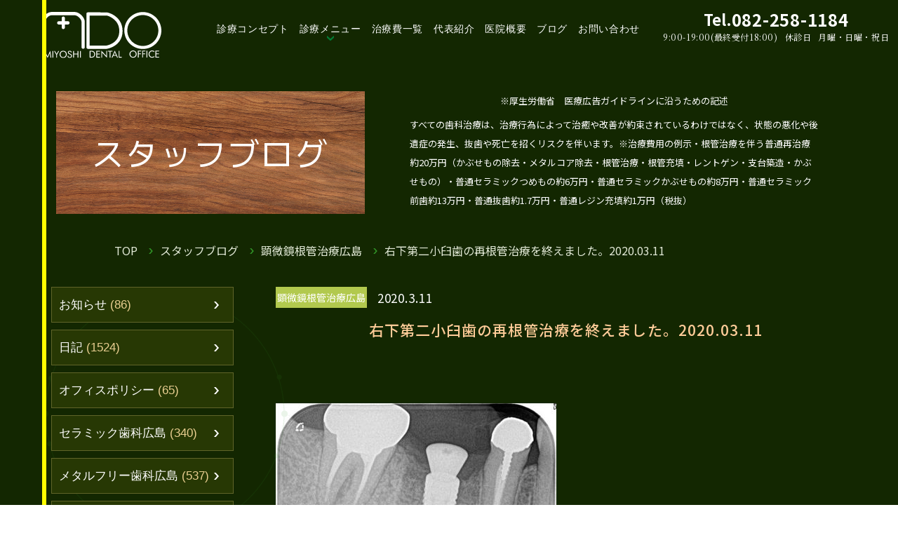

--- FILE ---
content_type: text/html; charset=UTF-8
request_url: https://www.mdo.jpn.com/blog/2020-03-20200311-html/
body_size: 7578
content:
<!doctype html>
<html lang="ja">
<head>
<!-- Google Tag Manager -->
<script>(function(w,d,s,l,i){w[l]=w[l]||[];w[l].push({'gtm.start':
new Date().getTime(),event:'gtm.js'});var f=d.getElementsByTagName(s)[0],
j=d.createElement(s),dl=l!='dataLayer'?'&l='+l:'';j.async=true;j.src=
'https://www.googletagmanager.com/gtm.js?id='+i+dl;f.parentNode.insertBefore(j,f);
})(window,document,'script','dataLayer','GTM-WH7VD95');</script>
<!-- End Google Tag Manager -->
    <meta charset="utf-8">
    <meta property="og:type" content="website">
    <meta name="format-detection" content="telephone=no">
    <meta name="viewport" content="width=device-width, initial-scale=-100%, user-scalable=yes" />
    <title>右下第二小臼歯の再根管治療を終えました。2020.03.11｜広島市南区の自由診療専門歯科・三好デンタルオフィス</title>
<meta name="keywords" content="ブログ,詳細,記事,更新,歯医者,広島市南区">
<meta name="description" content="広島市南区の「三好デンタルオフィス」が日々更新している、ブログの各記事ページです。医院の最新情報をこちらで更新しますので、ぜひチェックしてください。当オフィスの出来事やお知らせ、症例報告、歯やお口の健康に有益な情報をご紹介してまいります。">
    <link rel="shortcut icon" href="https://www.mdo.jpn.com/blog/..//images/favico.png" type="image/png">
    <link rel="stylesheet" href="https://www.mdo.jpn.com/blog/../css/styles.css">
    <link rel="stylesheet" href="https://www.mdo.jpn.com/blog/../css/responsive.css">
	<link rel="preconnect" href="https://fonts.googleapis.com">
	<link rel="preconnect" href="https://fonts.gstatic.com" crossorigin>
	<link data-href="https://fonts.googleapis.com/css2?family=Libre+Baskerville:wght@400;700&family=Murecho:wght@400;500;600;700&family=Noto+Sans+JP:wght@400;500;700&family=Noto+Serif+JP:wght@400;500;700&display=swap" rel="stylesheet">
    <!-- Google Analytics start -->
    <script>
        (function(i,s,o,g,r,a,m){i['GoogleAnalyticsObject']=r;i[r]=i[r]||function(){
            (i[r].q=i[r].q||[]).push(arguments)},i[r].l=1*new Date();a=s.createElement(o),
            m=s.getElementsByTagName(o)[0];a.async=1;a.src=g;m.parentNode.insertBefore(a,m)
        })(window,document,'script','//www.google-analytics.com/analytics.js','ga');
        
        ga('create', 'UA-31351011-27', 'auto');
        ga('send', 'pageview');
        
    </script>
    <!-- Google Analytics end -->  
</head>
<body class="under blog">
<!-- Google Tag Manager (noscript) -->
<noscript><iframe src="https://www.googletagmanager.com/ns.html?id=GTM-WH7VD95"
height="0" width="0" style="display:none;visibility:hidden"></iframe></noscript>
<!-- End Google Tag Manager (noscript) -->
    <div id="wrapper">
        <header id="header">
            <div class="h_main">
                <h1 class="logo">
                    <a href="https://www.mdo.jpn.com/">
                        <img src="https://www.mdo.jpn.com/blog/../images/blog_logo.svg" alt="右下第二小臼歯の再根管治療を終えました。2020.03.11｜高精度の根管治療・審美修復・インプラント治療｜広島市南区の歯医者「三好デンタルオフィス」">
                        <span>三好デンタルオフィス</span>
                    </a>
                </h1>
                <nav class="gnavi_pc">
                    <ul class="menu">
                        <li><a href="https://www.mdo.jpn.com/blog/../center.html">診療コンセプト</a></li>
                        <li class="over">
                            <span>診療メニュー</span>
                            <ul class="submenu">
                                <li><a href="https://www.mdo.jpn.com/blog/../flow.html">治療一覧</a></li>
                                <li><a href="https://www.mdo.jpn.com/blog/../root.html">根管治療・歯周再生治療</a></li>
                                <li><a href="https://www.mdo.jpn.com/blog/../repair.html">審美修復治療・セレック治療</a></li>
                                <li><a href="https://www.mdo.jpn.com/blog/../implant.html">インプラント治療</a></li>
                                <li><a href="https://www.mdo.jpn.com/blog/../root.html#ttl02">歯周再生治療</a></li>
                            </ul>
                        </li>
                        <li><a href="https://www.mdo.jpn.com/blog/../faq.html#ttl01">治療費一覧</a></li>
                        <li><a href="https://www.mdo.jpn.com/blog/../concept.html">代表紹介</a></li>
                        <li><a href="https://www.mdo.jpn.com/blog/../access.html">医院概要</a></li>
                        <li><a href="https://www.mdo.jpn.com/blog/../blog/">ブログ</a></li>
                        <li><a href="https://www.mdo.jpn.com/blog/../fmail/">お問い合わせ</a></li>
                    </ul>
                </nav>
                <nav id="gnavi" class="gnavi_sp">
                    <div class="contact_c">
                        <p class="tel">Tel.<a href="tel:0822581184" class="sweetlink" onclick="ga('send', 'event', 'sp', 'tel');"><span class="num">082-258-1184</span></a></p>
                        <p class="note"><span>9:00-19:00  最終受付18:00</span><br><span><span class="txt_red">休診日</span> 月曜・日曜・祝日</span></p>
                        <p class="address">〒732-0825<br>広島県広島市南区金屋町2−21−1F</p>
                    </div>
                    <ul class="h_btn">
                        <li><a href="https://www.mdo.jpn.com/blog/../concept.html#ttl02">お電話の前にQ&amp;A</a></li>
                        <li><a href="https://www.mdo.jpn.com/blog/../concept.html#ttl_qa01">予約優先</a></li>
                    </ul>
                    <ul class="menu">
                        <li><a href="https://www.mdo.jpn.com/">TOP</a></li>
                        <li><a href="https://www.mdo.jpn.com/blog/../blog/">スタッフブログ</a></li>
                        <li><a href="https://www.mdo.jpn.com/blog/../center.html">診療コンセプト</a></li>
                        <li><a href="https://www.mdo.jpn.com/blog/../flow.html">治療一覧・治療の流れ</a></li>
                        <li><a href="https://www.mdo.jpn.com/blog/../root.html">根管治療・歯周再生治療</a></li>
                        <li><a href="https://www.mdo.jpn.com/blog/../repair.html">審美修復治療・セレック治療</a></li>
                        <li><a href="https://www.mdo.jpn.com/blog/../implant.html">インプラント治療</a></li>
                        <li><a href="https://www.mdo.jpn.com/blog/../faq.html">治療費一覧</a></li>
                        <li><a href="https://www.mdo.jpn.com/blog/../concept.html">代表紹介・よくあるご質問</a></li>
                        <li><a href="https://www.mdo.jpn.com/blog/../access.html">アクセス・オフィス内紹介・求人情報</a></li>
                        <li><a href="https://www.mdo.jpn.com/blog/../fmail/">お問い合わせ</a></li>
                    </ul>
                </nav>
                <div class="h_contact">
                    <p class="tel">Tel.<span class="num">082-258-1184</span></p>
                    <p class="note"><span>9:00-19:00(最終受付18:00)</span><span>休診日</span><span>月曜・日曜・祝日</span></p>
                </div>
                <div class="icon_menu"><span class="ico"><span></span></span><span class="txt">MENU</span></div>
            </div>
        </header>
        <main id="main">
	<div id="mainvisual">
		<div class="container">
			<div class="box-content">
				<h2>スタッフブログ</h2>
			</div>
		</div>
		<div class="box_txt">
			<p>※厚生労働省　医療広告ガイドラインに沿うための記述</p>
			<p>
				すべての歯科治療は、治療行為によって治癒や改善が約束されているわけではなく、状態の悪化や後遺症の発生、抜歯や死亡を招くリスクを伴います。※治療費用の例示・根管治療を伴う普通再治療約20万円（かぶせもの除去・メタルコア除去・根管治療・根管充填・レントゲン・支台築造・かぶせもの）・普通セラミックつめもの約6万円・普通セラミックかぶせもの約8万円・普通セラミック前歯約13万円・普通抜歯約1.7万円・普通レジン充填約1万円（税抜）
			</p>
		</div>
	</div>
	<div id="content">
		<ul class="topic_path blog">
			<li><a href="https://www.mdo.jpn.com/">TOP</a></li>
			<li><a href="https://www.mdo.jpn.com/blog">スタッフブログ</a></li>
			<li><a href="https://www.mdo.jpn.com/blog/microscope-root-canal-treetment-hiroshima">顕微鏡根管治療広島</a></li>
			<li>右下第二小臼歯の再根管治療を終えました。2020.03.11</li>
		</ul>
		<div class="section">
			<div class="blog_wrap">
				<div class="sidebar">
					<div class="box_cate cate_l01"> 
	<!-- <p class="ttl"><span>お知らせ一覧</span></p> -->
	<ul class="cate_list">
								<li><a href="https://www.mdo.jpn.com/blog/notice/">お知らせ<span
					class="sum_post">(86)</span></a></li>
										<li><a href="https://www.mdo.jpn.com/blog/diary/">日記<span
					class="sum_post">(1524)</span></a></li>
										<li><a href="https://www.mdo.jpn.com/blog/office-policy/">オフィスポリシー<span
					class="sum_post">(65)</span></a></li>
										<li><a href="https://www.mdo.jpn.com/blog/ceramic-dental-restorations-hiroshima/">セラミック歯科広島<span
					class="sum_post">(340)</span></a></li>
										<li><a href="https://www.mdo.jpn.com/blog/metal-free-dental-hiroshima/">メタルフリー歯科広島<span
					class="sum_post">(537)</span></a></li>
										<li><a href="https://www.mdo.jpn.com/blog/microscope-root-canal-treetment-hiroshima/">顕微鏡根管治療広島<span
					class="sum_post">(416)</span></a></li>
										<li><a href="https://www.mdo.jpn.com/blog/oral-surgery-hiroshima/">口腔外科処置広島<span
					class="sum_post">(256)</span></a></li>
										<li><a href="https://www.mdo.jpn.com/blog/dental-implant-hiroshima/">インプラント歯科広島<span
					class="sum_post">(40)</span></a></li>
										<li><a href="https://www.mdo.jpn.com/blog/periodontal-regeneration-treatment-hiroshima/">歯周病再生治療広島<span
					class="sum_post">(26)</span></a></li>
										<li><a href="https://www.mdo.jpn.com/blog/esthetic-dentistry-hiroshima/">審美歯科広島<span
					class="sum_post">(170)</span></a></li>
										<li><a href="https://www.mdo.jpn.com/blog/dental-equipment-hiroshima/">設備・機材<span
					class="sum_post">(111)</span></a></li>
										<li><a href="https://www.mdo.jpn.com/blog/records-of-deciduous-teeth-hiroshima/">乳歯の記録<span
					class="sum_post">(86)</span></a></li>
														<li><a href="https://www.mdo.jpn.com/blog/others/">その他の治療<span
					class="sum_post">(26)</span></a></li>
										<li><a href="https://www.mdo.jpn.com/blog/view-of-the-treatment-room/">オフィス内を探検する<span
					class="sum_post">(1)</span></a></li>
					</ul>
</div>
<div class="form_search">
	<form id="form_search" action="https://www.mdo.jpn.com/blog" method="get">
		<input id="title" name="s" type="text" placeholder="サイト内検索" />
		<button type="submit" id="btn_search">検索</button>
	</form>
</div><div class="box_cate care_l03">
	<p class="ttl">タグ</p>
	<ul class="blog_tag_list">
				<li> <a href="https://www.mdo.jpn.com/blog/tag/%e3%82%b5%e3%82%a4%e3%83%88%e3%83%97%e3%83%a9%e3%82%b9%e3%83%88/" title="サイトプラスト"
				class="%e3%82%b5%e3%82%a4%e3%83%88%e3%83%97%e3%83%a9%e3%82%b9%e3%83%88">サイトプラスト</a> </li>
				<li> <a href="https://www.mdo.jpn.com/blog/tag/%e6%8a%9c%e6%ad%af%e3%82%92%e8%bf%b7%e3%81%a3%e3%81%a6%e3%81%84%e3%82%8b%e6%96%b9%e3%81%b8/" title="抜歯を迷っている方へ"
				class="%e6%8a%9c%e6%ad%af%e3%82%92%e8%bf%b7%e3%81%a3%e3%81%a6%e3%81%84%e3%82%8b%e6%96%b9%e3%81%b8">抜歯を迷っている方へ</a> </li>
				<li> <a href="https://www.mdo.jpn.com/blog/tag/maxillary-anterior-teeth/" title="上顎前歯"
				class="maxillary-anterior-teeth">上顎前歯</a> </li>
				<li> <a href="https://www.mdo.jpn.com/blog/tag/right-mandibular-first-molar/" title="右下６"
				class="right-mandibular-first-molar">右下６</a> </li>
				<li> <a href="https://www.mdo.jpn.com/blog/tag/right-mandibular-wisdom-tooth/" title="右下８"
				class="right-mandibular-wisdom-tooth">右下８</a> </li>
				<li> <a href="https://www.mdo.jpn.com/blog/tag/milk-teeth/" title="乳歯"
				class="milk-teeth">乳歯</a> </li>
				<li> <a href="https://www.mdo.jpn.com/blog/tag/upper-left-wisdom-tooth/" title="左上８"
				class="upper-left-wisdom-tooth">左上８</a> </li>
				<li> <a href="https://www.mdo.jpn.com/blog/tag/dental-pulp-exposure/" title="露髄"
				class="dental-pulp-exposure">露髄</a> </li>
				<li> <a href="https://www.mdo.jpn.com/blog/tag/right-lower-second-premolar/" title="右下５"
				class="right-lower-second-premolar">右下５</a> </li>
				<li> <a href="https://www.mdo.jpn.com/blog/tag/right-upper-second-molar/" title="右上７"
				class="right-upper-second-molar">右上７</a> </li>
				<li> <a href="https://www.mdo.jpn.com/blog/tag/left-upper-second-molar/" title="左上７"
				class="left-upper-second-molar">左上７</a> </li>
				<li> <a href="https://www.mdo.jpn.com/blog/tag/left-upper-second-premolar/" title="左上５"
				class="left-upper-second-premolar">左上５</a> </li>
				<li> <a href="https://www.mdo.jpn.com/blog/tag/left-upper-first-premolar/" title="左上４"
				class="left-upper-first-premolar">左上４</a> </li>
				<li> <a href="https://www.mdo.jpn.com/blog/tag/right-upper-first-premolar/" title="右上４"
				class="right-upper-first-premolar">右上４</a> </li>
				<li> <a href="https://www.mdo.jpn.com/blog/tag/left-upper-first-molar/" title="左上６"
				class="left-upper-first-molar">左上６</a> </li>
				<li> <a href="https://www.mdo.jpn.com/blog/tag/left-maxillary-lateral-incisor/" title="左上２"
				class="left-maxillary-lateral-incisor">左上２</a> </li>
				<li> <a href="https://www.mdo.jpn.com/blog/tag/left-upper-central-incisor/" title="左上１"
				class="left-upper-central-incisor">左上１</a> </li>
				<li> <a href="https://www.mdo.jpn.com/blog/tag/right-upper-central-incisor/" title="右上１"
				class="right-upper-central-incisor">右上１</a> </li>
				<li> <a href="https://www.mdo.jpn.com/blog/tag/right-upper-first-molar/" title="右上６"
				class="right-upper-first-molar">右上６</a> </li>
				<li> <a href="https://www.mdo.jpn.com/blog/tag/left-lower-first-premolar/" title="左下４"
				class="left-lower-first-premolar">左下４</a> </li>
				<li> <a href="https://www.mdo.jpn.com/blog/tag/left-lower-second-premolar/" title="左下５"
				class="left-lower-second-premolar">左下５</a> </li>
				<li> <a href="https://www.mdo.jpn.com/blog/tag/left-mandibular-second-molar/" title="左下７"
				class="left-mandibular-second-molar">左下７</a> </li>
				<li> <a href="https://www.mdo.jpn.com/blog/tag/left-mandibular-first-molar/" title="左下６"
				class="left-mandibular-first-molar">左下６</a> </li>
				<li> <a href="https://www.mdo.jpn.com/blog/tag/bone-augmentation-gbr/" title="骨増生GBR"
				class="bone-augmentation-gbr">骨増生GBR</a> </li>
				<li> <a href="https://www.mdo.jpn.com/blog/tag/refit-rft-dental/" title="リフィットRFT"
				class="refit-rft-dental">リフィットRFT</a> </li>
				<li> <a href="https://www.mdo.jpn.com/blog/tag/mandibular-anterior-teeth/" title="下顎前歯"
				class="mandibular-anterior-teeth">下顎前歯</a> </li>
				<li> <a href="https://www.mdo.jpn.com/blog/tag/emdogain/" title="エムドゲイン®"
				class="emdogain">エムドゲイン®</a> </li>
				<li> <a href="https://www.mdo.jpn.com/blog/tag/right-upper-second-premolar/" title="右上５"
				class="right-upper-second-premolar">右上５</a> </li>
				<li> <a href="https://www.mdo.jpn.com/blog/tag/amalgam/" title="アマルガム"
				class="amalgam">アマルガム</a> </li>
				<li> <a href="https://www.mdo.jpn.com/blog/tag/theracal-lc/" title="セラカルLC"
				class="theracal-lc">セラカルLC</a> </li>
				<li> <a href="https://www.mdo.jpn.com/blog/tag/metal-tattoo/" title="メタルタトゥー"
				class="metal-tattoo">メタルタトゥー</a> </li>
				<li> <a href="https://www.mdo.jpn.com/blog/tag/right-mandibular-second-molar/" title="右下７"
				class="right-mandibular-second-molar">右下７</a> </li>
				<li> <a href="https://www.mdo.jpn.com/blog/tag/left-mandibular-t-wisdom-tooth/" title="左下８"
				class="left-mandibular-t-wisdom-tooth">左下８</a> </li>
				<li> <a href="https://www.mdo.jpn.com/blog/tag/partial-orthodontic-treatment/" title="部分矯正治療"
				class="partial-orthodontic-treatment">部分矯正治療</a> </li>
				<li> <a href="https://www.mdo.jpn.com/blog/tag/mouthpiece-orthodontic-treatment/" title="マウスピース矯正治療"
				class="mouthpiece-orthodontic-treatment">マウスピース矯正治療</a> </li>
				<li> <a href="https://www.mdo.jpn.com/blog/tag/upper-right-wisdom-tooth/" title="右上８"
				class="upper-right-wisdom-tooth">右上８</a> </li>
				<li> <a href="https://www.mdo.jpn.com/blog/tag/goal-of-treatment/" title="治療のゴール"
				class="goal-of-treatment">治療のゴール</a> </li>
				<li> <a href="https://www.mdo.jpn.com/blog/tag/bonarc/" title="ボナーク®️"
				class="bonarc">ボナーク®️</a> </li>
				<li> <a href="https://www.mdo.jpn.com/blog/tag/upper-jaw/" title="上顎"
				class="upper-jaw">上顎</a> </li>
				<li> <a href="https://www.mdo.jpn.com/blog/tag/upper-right-incisor/" title="右上２"
				class="upper-right-incisor">右上２</a> </li>
				<li> <a href="https://www.mdo.jpn.com/blog/tag/upper-right-canine/" title="右上３"
				class="upper-right-canine">右上３</a> </li>
				<li> <a href="https://www.mdo.jpn.com/blog/tag/right-lower-jaw/" title="右下"
				class="right-lower-jaw">右下</a> </li>
				<li> <a href="https://www.mdo.jpn.com/blog/tag/lower-right-central-incisor/" title="右下１"
				class="lower-right-central-incisor">右下１</a> </li>
				<li> <a href="https://www.mdo.jpn.com/blog/tag/lower-right-first-premolar/" title="右下４"
				class="lower-right-first-premolar">右下４</a> </li>
				<li> <a href="https://www.mdo.jpn.com/blog/tag/upper-left-canine/" title="左上３"
				class="upper-left-canine">左上３</a> </li>
				<li> <a href="https://www.mdo.jpn.com/blog/tag/lower-left-central-incisor/" title="左下１"
				class="lower-left-central-incisor">左下１</a> </li>
			</ul>
</div>
				</div>
				<div class="blog_list">
					<div class="blog_single">
												<div class="blog-info">
							<p class="cate cate7">
								顕微鏡根管治療広島							</p>
							<p class="date">2020.3.11</p>
						</div>

						<h3>右下第二小臼歯の再根管治療を終えました。2020.03.11</h3>
												
<p>&nbsp;</p>
<p><a style="font-size: small" href="https://www.mdo.jpn.com/blog/assets_c/2020/03/2019.10.23_R27-55218.html"><img fetchpriority="high" decoding="async" class="mt-image-none" src="https://www.mdo.jpn.com/blog/assets_c/2020/03/2019.10.23_R27-thumb-400x306-55218.jpg" alt="2019.10.23_R27.jpg" width="400" height="306" /></a></p>
<p><span style="font-size: small"><span style="color: #ffcc99"><a href="https://www.mdo.jpn.com/blog/assets_c/2020/03/2019.10.23_R27-55218.html"></a></span></span><span style="color: #ffcc99;font-size: small">矢印の右下第二小臼歯の再根管治療を行います。</span></p>
<p><span style="color: #ffcc99;font-size: small">インプラント埋入時のレントゲン写真です。（2019.10.23）</span></p>
<p><span style="font-size: small"><span style="color: #ffcc99">かぶせものとスクリューポスト除去の際の記事はこちらです。</span></span></p>
<p><span style="font-size: small"><span style="color: #ffcc99">「<a href="https://www.mdo.jpn.com/blog/2020/03/20200304.html" target="_blank" rel="noopener">右下小臼歯のスクリューポスト（ネジ状支柱）を除去しました。2020.03.04</a>」</span></span></p>
<p><span style="font-size: small"><span style="color: #ffcc99"> </span></span></p>
<p>&nbsp;</p>
<p><span style="font-size: small"><span style="color: #ffcc99"><a href="https://www.mdo.jpn.com/blog/assets_c/2020/03/IMG_3057_R27-55221.html"><img decoding="async" class="mt-image-none" src="https://www.mdo.jpn.com/blog/assets_c/2020/03/IMG_3057_R27-thumb-400x266-55221.jpg" alt="IMG_3057_R27.JPG" width="400" height="266" /></a></span></span></p>
<p><span style="font-size: small"><span style="color: #ffcc99"><a href="https://www.mdo.jpn.com/blog/assets_c/2020/03/IMG_3057_R27-55221.html"></a></span></span><span style="color: #ffcc99;font-size: small">無事に根尖（こんせん：歯根の先端）まで攻略できました。</span></p>
<p><span style="font-size: small"><span style="color: #ffcc99">私はストッパーをほぼ使用していません。</span></span></p>
<p><span style="font-size: small"><span style="color: #ffcc99">ストッパーなしの根管治療用ファイルを販売して欲しいものです。</span></span></p>
<p><span style="font-size: small"><span style="color: #ffcc99"> </span></span></p>
<p>&nbsp;</p>
<p> <span class="mt-enclosure mt-enclosure-image"><span style="font-size: small"><span style="color: #ffcc99"><a href="https://www.mdo.jpn.com/blog/assets_c/2020/03/IMG_3059_R27-55224.html"><img decoding="async" class="mt-image-none" src="https://www.mdo.jpn.com/blog/assets_c/2020/03/IMG_3059_R27-thumb-400x266-55224.jpg" alt="IMG_3059_R27.JPG" width="400" height="266" /></a></span></span> </p>
<p><span style="color: #ffcc99;font-size: small">薬液洗浄と超音波リンス後に滅菌ペーパーポイントで吸水乾燥します。</span></p>
<p><span style="font-size: small"><span style="color: #ffcc99"> </span></span></p>
<p>&nbsp;</p>
<p><span style="font-size: small"><span style="color: #ffcc99"><a href="https://www.mdo.jpn.com/blog/assets_c/2020/03/IMG_3061_R27-55227.html"><img decoding="async" class="mt-image-none" src="https://www.mdo.jpn.com/blog/assets_c/2020/03/IMG_3061_R27-thumb-400x266-55227.jpg" alt="IMG_3061_R27.JPG" width="400" height="266" /></a></span></span></p>
<p><span style="font-size: small"><span style="color: #ffcc99"><a href="https://www.mdo.jpn.com/blog/assets_c/2020/03/IMG_3061_R27-55227.html"></a></span></span><span style="color: #ffcc99;font-size: small">シ</span><span style="color: #ffcc99;font-size: small">ーラーとサーマフィルを用いて垂直加圧根管充填を行います。</span></p>
<p><span style="font-size: small"><span style="color: #ffcc99">楕円形の根管ですので加圧のため2本で根管充填しています。</span></span></p>
<p>&nbsp;</p>
<p>&nbsp;</p>
<p> <span class="mt-enclosure mt-enclosure-image"><a href="https://www.mdo.jpn.com/blog/assets_c/2020/03/2020.03.11_R27-55230.html"><img decoding="async" class="mt-image-none" src="https://www.mdo.jpn.com/blog/assets_c/2020/03/2020.03.11_R27-thumb-400x306-55230.jpg" alt="2020.03.11_R27.jpg" width="400" height="306" /></a></span> </p>
<p><span style="color: #ffcc99;font-size: small">根管充填後のデンタルレントゲン写真です。</span></p>
<p><span style="font-size: small"><span style="color: #ffcc99">インプラントにはジルコニアカスタムアバットメントとレジン製の仮歯をセットしています。</span></span></p>
<p><span style="font-size: small"><span style="color: #ffcc99">臨床的には誰が見ても到達していることが判るような根管充填であることが重要と考えます。</span></span></p>
<p><span style="font-size: small"><span style="color: #ffcc99">根尖まで到達して安堵する瞬間です。</span></span></p>
<p>&nbsp;</p>
<p><span style="color: #ffcc99;font-size: small">U・Nさん、治療後に少し痛みが出るかもしれませんのでお大事に。</span></p>
<p>&nbsp;</p>
<p><a style="font-size: small" href="http://www.mdo.jpn.com/fmail/fmail.cgi#a001" target="_blank" rel="noopener">ご相談はお気軽にこちらからどうぞ。</a><span style="color: #ffcc99;font-size: small">&nbsp;</span></p>
<p><span style="color: #ffcc99;font-size: small">広島市の自由診療専門の歯科医院 三好デンタルオフィス</span></p>
<p>&nbsp;</p>
<p><span style="font-size: small"> </span></p>
<p><span style="font-size: small"><span style="color: #ffcc99"><span class="s1">※</span>厚生労働省<span class="s2"> </span>医療広告ガイドライン<span class="s2"> </span>に沿うための記述</span></span></p>
<p> <span class="mt-enclosure mt-enclosure-image"> </p>
<p class="p1"><span style="font-size: small"><span style="color: #ffcc99">すべての歯科治療は、治療行為によって治癒や改善が約束されているわけではなく、状態の悪化や後遺症の発生、抜歯や死亡を招くリスクを伴います。※治療費用の例示・根管治療を伴う普通再治療約<span class="s2">20</span>万円（かぶせもの除去・メタルコア除去・根管治療・根管充填・レントゲン・支台築造・かぶせもの）・普通セラミックつめもの約<span class="s2">6</span>万円・普通セラミックかぶせもの約<span class="s2">8</span>万円・普通セラミック前歯約<span class="s2">13</span>万円・普通抜歯約<span class="s2">1.7</span>万円・普通レジン充填約<span class="s2">1</span>万円（税抜）</span></span></p>
<p>  </span> </p>
					</div>
										<ul class="post_prev_next">
												<li class="prev">
							<a href="https://www.mdo.jpn.com/blog/2020-03-20200303-html/"><span>前の記事へ</span></a>
						</li>
												<li class="center"><a href="https://www.mdo.jpn.com/blog"><span>一覧に戻る</span>
							</a></li>
												<li class="next">
							<a href="https://www.mdo.jpn.com/blog/2020-03-20200328-html/"><span>次の記事へ</span></a>
						</li>
					</ul>
									</div>
			</div>
		</div>
						<section class="sec-last">
			<h4>こんな記事も読まれています</h4>
			<div class="post_ralated">
								<div class="post_it">
					<div class="box_img">
												<img src="https://www.mdo.jpn.com/blog/wp-content/uploads/2025/10/2025.10.01.gif" alt="根管内に残っていたヤスリのかけらを除去して約6年経過しました。2025.10.01｜再根管治療" loading="lazy"
							width="600" height="400">
												<a href="https://www.mdo.jpn.com/blog/6-years-passed-removal-file-fragments-root-canal-2025-10-01/" class="link"></a>
					</div>
					<p class="ttl"><a href="https://www.mdo.jpn.com/blog/6-years-passed-removal-file-fragments-root-canal-2025-10-01/">根管内に残っていたヤスリのかけらを除去して約6年経過しました。2025.10.01｜再根管治療</a></p>
				</div>
								<div class="post_it">
					<div class="box_img">
												<img src="https://www.mdo.jpn.com/blog/wp-content/uploads/2025/07/2025.07.11_R7.jpg" alt="長いメタルコアがセットされていた左上第二大臼歯の再根管治療を終えました。2025.07.10" loading="lazy"
							width="600" height="400">
												<a href="https://www.mdo.jpn.com/blog/root-canal-retreatment-of-the-upper-left-second-molar-with-a-long-metal-core-2025-07-10/" class="link"></a>
					</div>
					<p class="ttl"><a href="https://www.mdo.jpn.com/blog/root-canal-retreatment-of-the-upper-left-second-molar-with-a-long-metal-core-2025-07-10/">長いメタルコアがセットされていた左上第二大臼歯の再根管治療を終えました。2025.07.10</a></p>
				</div>
								<div class="post_it">
					<div class="box_img">
												<img src="https://www.mdo.jpn.com/blog/wp-content/uploads/2025/07/2025.07.05.gif" alt="長いメタルコアを取り除き再根管治療を行いました。2025.07.05｜左下第二小臼歯" loading="lazy"
							width="600" height="400">
												<a href="https://www.mdo.jpn.com/blog/removal-of-long-metal-core-of-premolar-and-re-root-canal-treatment-2025-07-05/" class="link"></a>
					</div>
					<p class="ttl"><a href="https://www.mdo.jpn.com/blog/removal-of-long-metal-core-of-premolar-and-re-root-canal-treatment-2025-07-05/">長いメタルコアを取り除き再根管治療を行いました。2025.07.05｜左下第二小臼歯</a></p>
				</div>
								<div class="post_it">
					<div class="box_img">
												<img src="https://www.mdo.jpn.com/blog/wp-content/uploads/2025/06/2025.06.27.005.gif" alt="右下第二小臼歯の金属を除去して再根管治療を行いました。2025.06.27" loading="lazy"
							width="600" height="400">
												<a href="https://www.mdo.jpn.com/blog/metal-removal-from-the-lower-right-second-premolar-and-re-root-canal-treatment2025-06-27/" class="link"></a>
					</div>
					<p class="ttl"><a href="https://www.mdo.jpn.com/blog/metal-removal-from-the-lower-right-second-premolar-and-re-root-canal-treatment2025-06-27/">右下第二小臼歯の金属を除去して再根管治療を行いました。2025.06.27</a></p>
				</div>
							</div>
		</section>
			</div>
</main>
        <footer id="footer">
        	<div class="f_main">
        		<div class="container">
        			<div class="f_info">
        				<p class="logo">
        					<a href="https://www.mdo.jpn.com/">
        						<img src="https://www.mdo.jpn.com/blog/../images/logo_white.png"
        							alt="MIYOSHI DENTAL OFFICE 三好デンタルオフィス">
        						<span>三好デンタルオフィス</span>
        					</a>
        				</p>
        				<div class="contact_c">
        					<p class="tel">Tel.<a href="tel:0822581184" class="sweetlink" onclick="ga('send', 'event', 'sp', 'tel');"><span
        								class="num">082-258-1184</span></a></p>
        					<p class="note"><span>9:00-19:00 最終受付18:00</span><br><span><span
        								class="txt_red">休診日</span> 月曜・日曜・祝日</span></p>
        					<p class="address">〒732-0825<br>広島県広島市南区金屋町2−21−1F</p>
        				</div>
        			</div>
        			<div class="f_link">
        				<ul class="link_list">
        					<li><a href="https://www.mdo.jpn.com/">TOP</a></li>
        					<li><a href="https://www.mdo.jpn.com/blog/../blog/">スタッフブログ</a></li>
        				</ul>
        				<ul class="link_list">
        					<li><a href="https://www.mdo.jpn.com/blog/../flow.html">治療一覧・治療の流れ</a></li>
        					<li><a href="https://www.mdo.jpn.com/blog/../root.html">根管治療・歯周再生治療</a></li>
        					<li><a href="https://www.mdo.jpn.com/blog/../repair.html">審美修復治療・セレック治療</a></li>
        					<li><a href="https://www.mdo.jpn.com/blog/../implant.html">インプラント治療</a></li>
        				</ul>
        				<ul class="link_list">
        					<li><a href="https://www.mdo.jpn.com/blog/../concept.html">代表紹介・よくあるご質問</a></li>
        					<li><a href="https://www.mdo.jpn.com/blog/../center.html">診療コンセプト</a></li>
        					<li><a href="https://www.mdo.jpn.com/blog/../faq.html">治療費一覧</a></li>
        					<li><a href="https://www.mdo.jpn.com/blog/../access.html">アクセス・オフィス内紹介・求人情報</a></li>
        					<li><a href="https://www.mdo.jpn.com/blog/../fmail/">お問い合わせ</a></li>
        				</ul>
        			</div>
        		</div>
        		<p class="copyright">Copyright &copy; 三好デンタルオフィス All Rights Reserved.</p>
        	</div>
        	<p id="totop"><a href="#"><img src="https://www.mdo.jpn.com/blog/../images/totop1.png" alt="トップへ戻る"></a>
        	</p>
        	<ul class="contact_btn_fixed">
        		<li class="faq">
        			<a href="https://www.mdo.jpn.com/concept.html#ttl02">
        				<span class="num">お電話の前に<br>Q&amp;A</span></span>
        			</a>
        		</li>
        		<li class="tel">
        			<a href="tel:0822581184" class="sweetlink" onclick="ga('send', 'event', 'sp', 'tel');">
        				<span class="num">Tel.<span>082-258-1184</span></span>
        				<span class="time">自由診療専門歯科</span>
        			</a>
        		</li>
        	</ul>
        </footer>
    </div>
    <script src="https://www.mdo.jpn.com/blog/../js/jquery.min.js"></script>
    <script src="https://www.mdo.jpn.com/blog/../js/common.js"></script>
    <script src="https://www.mdo.jpn.com/blog/../js/sweetlink.js"></script>
</body>

</html>

--- FILE ---
content_type: text/css
request_url: https://www.mdo.jpn.com/css/styles.css
body_size: 10618
content:
@charset "UTF-8";
@import "base.css";
@import "fonts.css";
@import "normalize.css";

/*==========================================================================*/
/*//////////////////////////////////////////////////////////////////////////*/
/*//////                                                              //////*/
/*//////                  © Branding Technology inc.                  //////*/
/*//////                                                              //////*/
/*//////////////////////////////////////////////////////////////////////////*/
/*                                                                          */
/*    base.css  --> スタイルの初期設定を行うため、変更しないで下さい。      */
/*    fonts.css --> フォントの初期設定を行うため、変更しないで下さい。      */
/*                                                                          */
/*==========================================================================*/
/*==========================================================================*/
/*                           Common-Setting                                 */
/*==========================================================================*/
/* 基本タグのフォントサイズを指定（12px -> 120% or 1.2em ） */
* {
	padding: 0;
	margin: 0;
}

*,
*:before,
*:after {
	-moz-box-sizing: border-box;
	-ms-box-sizing: border-box;
	box-sizing: border-box;
}

a {
	color: #8dc11f;
	text-decoration: none;
}

a:hover,
a:active {
	text-decoration: none;
}

a:hover img {
	opacity: 0.7;
}

h1,
h2,
h3,
h4,
h5,
h6,
input,
button,
textarea,
select,
p,
blockquote,
th,
td,
pre,
address,
li,
dt,
dd {
	font-size: 150%;
	-webkit-text-size-adjust: none;
}

li,
dd,
dt,
th,
td {
	line-height: 2em;
}

img {
	max-width: 100%;
	height: auto;
}

p {
	line-height: 2.1em;
	margin: 0 0 1.8em;
}

p:last-child {
	margin-bottom: 0;
}

.logo a:hover img {
	opacity: 1;
}

body {
	color: #333333;
	font-family: "Noto Sans JP", sans-serif;
	font-weight: 400;
}

body.hidden {
	overflow: hidden;
}

#wrapper {
	max-width: 1920px;
	min-width: 1330px;
	margin: 0 auto;
	overflow: hidden;
}

.container {
	width: 1330px;
	margin: 0 auto;
}

/* ============== HEADER ============== */
#header {
	position: fixed;
	top: 0;
	left: 50%;
	transform: translateX(-50%);
	max-width: 1920px;
	width: 100%;
	height: 100px;
	background: #fff;
	z-index: 10;
}

.h_main {
	display: flex;
	justify-content: flex-end;
	align-items: center;
	height: 100%;
	padding: 10px 60px 10px 0;
}

.h_main .logo {
	/* position: absolute;
    top: 0;
    left: 0; */
	width: 390px;
	/* height: 270px; */
	margin: 0 auto 0 0;
	transition: all 0.3s ease;
	z-index: 12;
}

.h_main .logo a {
	display: flex;
	justify-content: center;
	align-items: center;
	flex-direction: column;
	width: 100%;
	height: 100%;
	background-color: #fff;
	text-decoration: none;
	padding: 22px 10px 7px;
}

.h_main .logo img {
	width: 244px;
}

.h_main .logo span {
	color: #00873c;
	font-family: "Noto Serif JP", serif;
	font-size: 30px;
	font-weight: 500;
	line-height: 1.5em;
	letter-spacing: 0.03em;
	display: none;
}

/*#header.active .logo a {
    display: flex;
    justify-content: center;
    align-items: center;
    flex-direction: column;
    width: 100%;
    height: 100%;
    background-color: #fff;
    text-decoration: none;
    padding: 30px 10px 14px;
}

#header.active .logo img {
    width: 240px;
}

#header.active .logo span {
    font-size: 20px;
}*/
.h_contact {
	margin-left: 40px;
}

.h_contact .tel {
	margin-bottom: 2px;
	color: #00873c;
	font-family: "Noto Serif JP", serif;
	font-size: 28px;
	font-weight: 700;
	text-align: center;
	line-height: 1em;
}

.h_contact .tel .num {
	position: relative;
	top: 1px;
	font-size: 28px;
	letter-spacing: 0.03em;
}

.h_contact .note {
	color: #00873c;
	font-size: 12px;
	text-align: center;
	letter-spacing: 0.05em;
	font-family: "Noto Serif JP", serif;
}

.h_contact .note span:not(:last-child) {
	margin-right: 10px;
}

.gnavi_sp {
	display: none;
}

.menu > li {
	position: relative;
	display: inline-block;
	margin-right: 35px;
	padding: 15px 0;
}

.menu > li:last-child {
	margin-right: 0;
}

.menu > li > span,
.menu > li > a {
	position: relative;
	color: #00873c;
	font-family: "Noto Serif JP", serif;
	font-size: 16px;
	font-weight: 500;
	text-decoration: none;
	letter-spacing: 0.05em;
	transition: all 0.3s ease;
}

.menu > li.over span::before {
	content: "";
	position: absolute;
	bottom: -10px;
	left: 50%;
	transform: translateX(-50%) rotate(90deg);
	width: 8px;
	height: 10px;
	background: url(../images/ico_arr_grren.png) no-repeat center/contain;
}

.submenu {
	display: none;
	position: absolute;
	top: 100%;
	left: 50%;
	transform: translateX(-50%);
	width: 300px;
	background: #333;
}

.submenu li a {
	display: block;
	padding: 7px;
	background-color: #333;
	color: #fff;
	font-family: "Noto Serif JP", serif;
	font-size: 16px;
	font-weight: 500;
	text-decoration: none;
	letter-spacing: 0.05em;
	text-align: center;
	transition: all 0.3s ease;
}

.submenu li:not(:last-child) {
	border-bottom: 1px solid #4c4c4c;
}

.icon_menu {
	display: none;
}

.h_btn {
	position: absolute;
	bottom: 8px;
	right: 70px;
	display: flex;
	align-items: center;
}

.h_btn li:first-child {
	margin-left: 0;
}

.h_btn li {
	margin-left: 15px;
	line-height: 0;
	max-width: calc((100% - 15px) / 2);
}

.h_btn li a {
	display: block;
	width: 140px;
	max-width: 100%;
	padding: 3px 10px 5px;
	text-align: center;
	color: #14a93a;
	border: solid 1px;
	background: #fff;
	text-decoration: none;
	line-height: 1.2em;
	font-size: 12px;
	font-family: "Noto Serif JP", serif;
	font-weight: 700;
}

/* ============== MAINVISUAL ============== */
.mainvisual {
	position: relative;
	width: calc(100% - 220px);
	margin: 100px auto 0;
	padding-top: 30px;
}

#mainvisual::before {
	content: "";
	position: absolute;
	top: -1px;
	left: 50%;
	transform: translateX(-50%);
	width: 1920px;
	height: 400px;
	/*background: linear-gradient(90deg, rgba(10, 104, 48, 1) 0%, rgba(27, 124, 44, 1) 52%, rgba(48, 145, 39, 1) 100%);*/
	z-index: -1;
	background: url(../images/idx_bg_main.jpg) no-repeat center;
	background-size: cover;
}

#mainvisual::after {
	display: none;
	content: "";
	position: absolute;
	top: 0;
	left: -120px;
	width: 120px;
	height: 100%;
	background-color: #fff;
}

.main_slider {
	position: relative;
}

.main_slider .slick-slide:focus {
	outline: 0;
}

/* .main_slider::before {
        content: '';
        position: absolute;
        top: 0;
        left: 0;
        width: calc(100% - 1px);
        height: 100%;
        background-color: #fff;
    } */
/* ============== COMMON ============== */
[class*="txt_spec"] {
	position: relative;
	padding: 0 30px 0 10px;
	line-height: 1.5em;
	z-index: 1;
}

[class*="txt_spec"]::before,
[class*="txt_spec"]::after {
	content: "";
	position: absolute;
	width: 22px;
	height: 50px;
	background: url(../images/txt_bef_ico01.png) no-repeat center/contain;
}

[class*="txt_spec"]::before {
	top: 22px;
	left: -20px;
}

[class*="txt_spec"]::after {
	bottom: 12px;
	right: 10px;
	transform: scale(-1);
}

[class*="txt_spec_b"]::before,
[class*="txt_spec_b"]::after {
	background: url(../images/txt_bef_ico02.png) no-repeat center/contain;
}

.idx_ttl {
	position: relative;
	display: flex;
	align-items: center;
	flex-direction: column;
	margin-bottom: 30px;
	font-family: "Noto Serif JP", serif;
	font-size: 56px;
	line-height: 1.5em;
	letter-spacing: 0.03em;
}

.idx_ttl .txt_en {
	color: #fff;
	font-family: "Libre Baskerville", serif;
	font-size: 260%;
	font-weight: 700;
	line-height: 1em;
	text-align: center;
	letter-spacing: 0.05em;
}

.idx_ttl .txt_jp_sm {
	position: relative;
	margin: -52px 0 30px;
	font-size: 80%;
	font-weight: 500;
	line-height: 1.5em;
}

.idx_ttl .txt_lg {
	font-size: 130%;
}

.txt_green {
	color: #319427;
}

.btn_common a {
	position: relative;
	display: flex;
	justify-content: center;
	align-items: center;
	width: 300px;
	height: 60px;
	background-color: #333;
	color: #fff;
	font-family: "Noto Serif JP", serif;
	font-size: 15px;
	font-weight: 400;
	text-align: center;
	text-decoration: none;
	line-height: 1.5em;
	overflow: hidden;
	transition: all 0.3s ease;
}

.btn_common span {
	position: relative;
	z-index: 3;
	color: #fff;
}

.btn_common a::before {
	content: "";
	position: absolute;
	top: 50%;
	right: 30px;
	transform: translateY(-50%);
	width: 8px;
	height: 10px;
	background: url(../images/ico_arr_white.svg) no-repeat center/contain;
	z-index: 1;
}

.btn_common a::after {
	content: "";
	position: absolute;
	top: 0;
	left: -130%;
	background-color: #00873c;
	width: 120%;
	height: 100%;
	transform: skewX(-25deg);
	z-index: -1;
}

.btn_common.bg_transparent a {
	background-color: transparent;
	border: 1px solid #fff;
}

.btn_common.spec a::after {
	background-color: #333;
}

.btn_common a:hover::after {
	animation: skewanime 0.5s forwards;
}

@keyframes skewanime {
	100% {
		left: -10%;
	}
}

/* ============== CONCEPT ============== */
.box_concept {
	position: relative;
	padding: 100px 0 0;
}

.box_concept .idx_ttl {
	font-size: 42px;
}

.box_concept .idx_ttl .txt_lg {
	font-size: 144%;
}

.box_concept::before {
	content: "";
	position: absolute;
	top: 120px;
	right: calc(50% + 435px);
	width: 350px;
	height: 350px;
	background: url(../images/shape_circle_green.png) no-repeat center/contain;
	opacity: 0.1;
}

.box_concept .idx_ttl .txt_en {
	color: #f0f0f0;
	opacity: 0.5 !important;
}

.box_concept .idx_ttl .txt_spec_b::before {
	top: 0;
	left: -20px;
}

.box_concept .idx_ttl .txt_spec_b::after {
	right: 22px;
}

.box_concept .idx_ttl .txt_m {
	font-weight: 500;
}

.box_concept .txt_box {
	margin-bottom: 172px;
	text-align: center;
	line-height: 2em;
	letter-spacing: 0.05em;
}

.box_concept_layout01 {
	position: relative;
}

.box_concept_layout01 .box_row {
	position: relative;
}

.box_concept_layout01 .ttl {
	position: relative;
	display: inline-block;
	padding: 28px 65px 30px 0;
	color: #fff;
	font-family: "Noto Serif JP", serif;
	font-size: 44px;
	font-weight: 400;
	line-height: 1.4em;
	letter-spacing: 0.03em;
	overflow: hidden;
	z-index: 1;
}

.box_concept_layout01 .ttl .txt_lg {
	font-size: 120%;
	line-height: 1.4em;
}

.box_concept_layout01 .ttl .txt_spec {
	padding: 0 40px;
}

.box_concept_layout01 .ttl .txt_spec::before {
	left: 12px;
}

.box_concept_layout01 .box_ttl {
	position: relative;
	display: inline-block;
	margin-bottom: 50px;
	z-index: 1;
}

.box_concept_layout01 .box_ttl::before {
	content: "";
	position: absolute;
	top: 0;
	right: 0;
	width: 100vw;
	max-width: 1228px;
	min-width: 1200px;
	height: 100%;
	background: linear-gradient(
		90deg,
		rgba(10, 104, 48, 0.95) 0%,
		rgba(27, 124, 44, 0.95) 52%,
		rgba(48, 145, 39, 0.95) 100%
	);
	z-index: -1;
}

.box_concept_layout01 .box_ttl::after,
.box_concept_layout01 .ttl::after {
	content: "";
	position: absolute;
	width: 350px;
	height: 350px;
	background: url(../images/shape_circle_white.png) no-repeat center/contain;
	opacity: 0.1;
	z-index: -1;
}

.box_concept_layout01 .box_ttl::after {
	top: -150px;
	left: -180px;
}

.box_concept_layout01 .ttl::after {
	top: 100px;
	right: 32px;
}

.box_concept_layout01 .box_row.row01 .ttl .line02 {
	letter-spacing: 0;
}

.box_concept_layout01 .img {
	position: absolute;
	top: -78px;
	left: calc(50% - 100px);
	width: 1000px;
	margin-bottom: 0;
	line-height: 0;
	z-index: -1;
}

.box_concept_layout01 .box_txt {
	width: 495px;
	margin-bottom: 44px;
}

.box_concept_layout01 .box_txt .txt {
	line-height: 2.1em;
	letter-spacing: 0.03em;
}

.box_concept_layout01 .btn_common {
}

.box_concept_layout01 .box_row.row01 {
	padding-bottom: 228px;
}

.box_concept_layout01 .box_row.row02 {
	padding-bottom: 292px;
}

.box_concept_layout01 .box_row.row02 .box_ttl {
	right: -634px;
}

.box_concept_layout01 .box_row.row02 .ttl {
	padding: 54px 65px 76px 72px;
	overflow: visible;
}

.box_concept_layout01 .box_row.row02 .box_ttl::before {
	right: auto;
	left: 0;
}

.box_concept_layout01 .box_row.row02 .box_ttl::after {
	top: -122px;
	left: -152px;
}

.box_concept_layout01 .box_row.row02 .ttl::after {
	top: 100px;
	right: -230px;
}

.box_concept_layout01 .box_row.row02 .img {
	top: -80px;
	left: auto;
	right: calc(50% - 100px);
	z-index: -1;
}

.box_concept_layout01 .box_row.row02 .box_txt {
	margin-left: auto;
}

.box_concept_layout01 .box_row.row02 .btn_common a {
	margin: 0 190px 0 auto;
}

.box_concept_layout01::after {
	content: "";
	position: absolute;
	bottom: 58px;
	right: -174px;
	width: 700px;
	height: 262px;
	background: url(../images/ico_logo_lg.png) no-repeat center/contain;
	opacity: 0.06;
	z-index: -1;
}

.box_concept_layout02 {
	position: relative;
	left: 50%;
	transform: translateX(-50%);
	width: 1800px;
	height: 660px;
	margin: 0 auto;
	background: url(../images/box_concept_img03.jpg) no-repeat center/cover;
}

.box_concept_layout02 .box_ct {
	position: relative;
	width: 1100px;
	height: 100%;
	margin: 0 auto;
	padding-top: 130px;
	background: linear-gradient(
		90deg,
		rgba(10, 104, 48, 0.92) 0%,
		rgba(27, 124, 44, 0.92) 52%,
		rgba(48, 145, 39, 0.92) 100%
	);
	overflow: hidden;
	z-index: 1;
}

.box_concept_layout02 .ttl {
	margin-bottom: 18px;
	color: #fff;
	font-family: "Noto Serif JP", serif;
	font-size: 40px;
	text-align: center;
	line-height: 1.5em;
	letter-spacing: 0.05em;
}

.box_concept_layout02 .ttl .txt_lg {
	font-size: 52px;
	line-height: 1.5em;
}

.box_concept_layout02 .ttl .txt_spec {
	padding: 0 30px;
}

.box_concept_layout02 .ttl .txt_spec::before {
	top: 0;
	left: 0;
}

.box_concept_layout02 .ttl .txt_spec::after {
	bottom: 0;
	right: 0;
}

.box_concept_layout02 .txt {
	margin-bottom: 60px;
	color: #fff;
	text-align: center;
	line-height: 2.1em;
	letter-spacing: 0.05em;
}

.box_concept_layout02 .btn_common a {
	margin: 0 auto;
}

.box_concept_layout02 .box_ct::before,
.box_concept_layout02 .box_ct::after {
	content: "";
	position: absolute;
	width: 415px;
	height: 415px;
	background: url(../images/shape_circle_white_lg.png) no-repeat
		center/contain;
	opacity: 0.1;
	z-index: -1;
}

.box_concept_layout02 .box_ct::before {
	top: -150px;
	left: -35px;
}

.box_concept_layout02 .box_ct::after {
	bottom: -112px;
	right: 34px;
	width: 350px;
	height: 350px;
}

.box_concept_layout03 {
	padding-top: 135px;
}

.box_concept_layout03 .box_row {
	position: relative;
}

.box_concept_layout03 .box_row::before {
	content: "";
	position: absolute;
	width: 350px;
	height: 350px;
	background: url(../images/shape_circle_green.png) no-repeat center/contain;
	opacity: 0.1;
	z-index: -1;
}

.box_concept_layout03 .box_row.row01::before {
	top: 225px;
	left: -138px;
}

.box_concept_layout03 .box_row.row02::before {
	top: -105px;
	right: -195px;
}

.box_concept_layout03 .ttl {
	position: relative;
	margin-bottom: 25px;
	font-family: "Noto Serif JP", serif;
	font-size: 40px;
	line-height: 1.5em;
	letter-spacing: 0.15em;
	z-index: 1;
}

.box_concept_layout03 .txt_lg {
	font-size: 54px;
	line-height: 1.5em;
}

.box_concept_layout03 .box_row.row01 .ttl .txt_spec {
	padding: 0 25px;
}

.box_concept_layout03 .box_row.row01 .ttl .txt_spec_b::before {
	top: -10px;
	left: 0;
}

.box_concept_layout03 .box_row.row01 .ttl .txt_spec_b::after {
	bottom: -5px;
	right: 14px;
}

.box_concept_layout03 .img {
	position: absolute;
	top: 52px;
	left: calc(50% - 232px);
	width: 896px;
	margin-bottom: 0;
	line-height: 0;
	z-index: -1;
}

.box_concept_layout03 .img::before {
	/* content: ''; */
	position: absolute;
	top: 0;
	left: 0;
	width: 100%;
	height: 100%;
	background-color: rgba(255, 255, 255, 0.3);
}

.box_concept_layout03 .box_txt {
	width: 500px;
	margin-bottom: 72px;
}

.box_concept_layout03 .box_row.row01 {
	padding-bottom: 215px;
}

.box_concept_layout03 .box_row.row02 {
	padding-bottom: 275px;
}

.box_concept_layout03 .box_row.row02 .ttl {
	left: 700px;
	margin-bottom: 20px;
}

.box_concept_layout03 .box_row.row02 .ttl .txt_f {
	margin-left: -40px;
}

.box_concept_layout03 .box_row.row02 .ttl .txt_spec_b::before {
	top: 5px;
}

.box_concept_layout03 .box_row.row02 .img {
	top: 33px;
	left: auto;
	right: calc(50% - 230px);
	z-index: -1;
}

.box_concept_layout03 .box_row.row02 .box_txt {
	width: 590px;
	margin-left: auto;
	margin-right: 60px;
}

.box_concept_layout03 .box_row.row02 .btn_common a {
	margin: 0 350px 0 auto;
}

.box_concept_layout03::after {
	content: "";
	position: absolute;
	bottom: 46px;
	right: 120px;
	width: 700px;
	height: 262px;
	background: url(../images/ico_logo_lg.png) no-repeat center/contain;
	opacity: 0.06;
	z-index: -2;
}

/* ============== TREATMENT ============== */
.box_treatment {
	padding: 145px 0 114px;
	background: url(../images/box_treatment_bg.jpg) no-repeat top center,
		url(../images/box_treatment_bg.jpg) no-repeat bottom center, #086630;
	background-size: auto 800px;
}

.box_treatment .idx_ttl {
	margin-bottom: 20px;
	color: #fff;
}

.box_treatment .idx_ttl .txt_en {
	font-size: 100%;
}

.box_treatment .idx_ttl .txt_lg {
	font-size: 110%;
}

.box_treatment .idx_ttl .txt_jp_sm {
	margin: 8px 0 35px;
}

.box_treatment .idx_ttl .txt_spec {
	padding: 0 40px 0 30px;
}

.box_treatment .idx_ttl .txt_spec::before {
	top: 0;
	left: 0;
}

.box_treatment .idx_ttl .txt_spec::after {
	bottom: 5px;
	right: 15px;
}

.box_treatment .txt_box {
	margin-bottom: 170px;
	color: #fff;
	text-align: center;
}

.box_treatment .box_m {
	margin-bottom: 44px;
}

.box_treatment .box_row {
	position: relative;
	height: 620px;
	margin-top: -100px;
	padding-top: 122px;
}

.box_treatment .box_row.row01 {
	background: url(../images/box_treatment_img01.png) no-repeat center/cover;
}

.box_treatment .box_row.row02 {
	background: url(../images/box_treatment_img02.png) no-repeat center/cover;
	z-index: 5;
}

.box_treatment .box_row.row03 {
	background: url(../images/box_treatment_img03.png) no-repeat center/cover;
}

.box_treatment .box_row.row04 {
	background: url(../images/box_treatment_img04.png) no-repeat center/cover;
}

.box_treatment .box_row .container {
	padding: 0 65px;
}

.box_treatment .ttl {
	position: relative;
	margin-bottom: 35px;
	color: #fff;
	font-family: "Noto Serif JP", serif;
	line-height: 1.5em;
}

.box_treatment .ttl .txt_en {
	position: absolute;
	top: -30px;
	left: -64px;
	font-family: "Libre Baskerville", serif;
	font-size: 150px;
	font-weight: 700;
	line-height: 1em;
	letter-spacing: 0.03em;
	opacity: 0.1;
}

.box_treatment .ttl .txt_jp_sm {
	position: relative;
	display: inline-block;
	margin-bottom: 10px;
	font-size: 20px;
	line-height: 1.5em;
}

.box_treatment .ttl .txt_jp_sm::before {
	content: "";
	position: absolute;
	bottom: -5px;
	right: 0;
	width: 100vw;
	height: 1px;
	border-top: 1px solid #fff;
}

.box_treatment .ttl .txt_m {
	display: block;
	font-size: 86px;
	line-height: 1.1em;
	letter-spacing: 0.1em;
}

.box_treatment .box_row.row02 .ttl .txt_m,
.box_treatment .box_row.row03 .ttl .txt_m {
	letter-spacing: -0.03em;
}

.box_treatment .box_txt {
	width: 650px;
	margin-bottom: 40px;
}

.box_treatment .box_txt .txt {
	color: #fff;
}

.box_treatment .btn_list {
	display: flex;
	justify-content: center;
	flex-wrap: wrap;
}

.box_treatment .box_row .btn_list {
	width: 650px;
}

.box_treatment .btn_list .btn_common:first-child {
	margin-right: 50px;
}

.box_treatment .box_row:nth-child(even) .ttl .txt_m {
	font-size: 70px;
}

.box_treatment .box_row:nth-child(even) .ttl {
	text-align: right;
}

.box_treatment .box_row:nth-child(even) .ttl .txt_en {
	left: auto;
	right: -95px;
}

.box_treatment .box_row:nth-child(even) .ttl .txt_jp_sm::before {
	right: auto;
	left: 0;
}

.box_treatment .box_row:nth-child(even) .box_txt,
.box_treatment .box_row:nth-child(even) .btn_list {
	margin-left: auto;
}

.box_treatment .box_row::before {
	content: "";
	position: absolute;
	top: 42px;
	right: calc(50% + 480px);
	width: 350px;
	height: 350px;
	background: url(../images/shape_circle_white.png) no-repeat center/contain;
	opacity: 0.1;
}

.box_treatment .box_row.row03::before {
	top: 120px;
	right: calc(50% + 465px);
}

.box_treatment .box_row:nth-child(even):before {
	top: 210px;
	left: auto;
	left: calc(50% + 395px);
}

.btn_common.bg_treatment a {
	background-color: #8dc11f;
}

.btn_common.btn_lg a {
	width: 500px;
	height: 100px;
	font-size: 20px;
}

.btn_common.btn_lg a::before {
	right: 50px;
}

/* ============== GREETING ============== */
.box_greeting {
	position: relative;
	padding: 115px 0 140px;
}

.box_greeting .idx_ttl {
	position: static;
	display: block;
	margin-bottom: 35px;
	font-size: 44px;
	text-align: left;
}

.box_greeting .idx_ttl .txt_en {
	position: absolute;
	top: 858px;
	left: calc(50% - 225px);
	background: #0a6830;
	background: -webkit-linear-gradient(
		to right,
		#0a6830 0%,
		#1b7c2c 52%,
		#309127 100%
	);
	background: -moz-linear-gradient(
		to right,
		#0a6830 0%,
		#1b7c2c 52%,
		#309127 100%
	);
	background: linear-gradient(
		to right,
		#0a6830 0%,
		#1b7c2c 52%,
		#309127 100%
	);
	-webkit-background-clip: text;
	-webkit-text-fill-color: transparent;
	color: #00873c;
	letter-spacing: 0.15em;
	opacity: 0.3;
}

.box_greeting .idx_ttl .txt_lg {
	font-size: 130%;
}

.box_greeting .idx_ttl .txt_spec_b {
	padding: 0 35px 0 30px;
}

.box_greeting .idx_ttl .txt_spec_b::before {
	top: 18px;
	left: 2px;
}

.box_greeting .img01 {
	position: absolute;
	top: 172px;
	left: calc(50% + 40px);
	margin-bottom: 0;
	line-height: 0;
	z-index: -1;
}

.box_greeting .box_txt {
	width: 600px;
	margin-bottom: 52px;
}

.box_greeting .box_txt .txt {
	margin-bottom: 15px;
	letter-spacing: 0.03em;
}

.box_greeting .img02 {
	margin-bottom: 82px;
	line-height: 0;
}

.box_greeting .btn_list {
	display: flex;
	justify-content: center;
	flex-wrap: wrap;
}

.box_greeting .btn_list p {
	margin: 0 25px;
}

.box_greeting::before,
.box_greeting::after {
	content: "";
	position: absolute;
	width: 350px;
	height: 350px;
	background: url(../images/shape_circle_green.png) no-repeat center/contain;
	opacity: 0.1;
}

.box_greeting::before {
	top: 62px;
	right: calc(50% + 462px);
}

.box_greeting::after {
	bottom: 210px;
	left: calc(50% + 365px);
}

/* ============== BLOG ============== */
.box_blog {
	padding: 144px 0 150px;
	/* background: url(../images/box_blog_bg.jpg) no-repeat top center/cover; */
	background: #18451a;
}

.box_blog .idx_ttl {
	margin-bottom: 75px;
	color: #fff;
	font-size: 50px;
}

.box_blog .idx_ttl .txt_en {
	margin-bottom: -13px;
	font-size: 100%;
}

.box_blog .idx_ttl .txt_spec {
	padding: 0 30px 0 40px;
}

.box_blog .idx_ttl .txt_spec::before {
	left: 12px;
}

.blog_cate_w {
	display: flex;
	justify-content: space-between;
	flex-wrap: wrap;
	width: 1200px;
	margin: 0 auto 92px;
}

.blog_cate_w .box_col.col01 {
	width: 450px;
}

.blog_cate_w .box_col.col02 {
	width: 680px;
}

.blog_cate_w .ttl {
	display: flex;
	justify-content: center;
	align-items: center;
	margin-bottom: 20px;
	color: #fff;
	font-family: "Noto Serif JP", serif;
	font-size: 26px;
	font-weight: 400;
	line-height: 1.5em;
}

.blog_cate_w .ttl::before,
.blog_cate_w .ttl::after {
	content: "";
	display: inline-block;
	width: 30px;
	height: 1px;
	margin: 0 25px;
	border-top: 1px solid #fff;
}

.blog_cate_w .cate_list {
	display: flex;
	justify-content: space-between;
	flex-wrap: wrap;
}

.blog_cate_w .cate_list li {
	margin-bottom: 10px;
}

.blog_cate_w .cate_list a {
	position: relative;
	display: flex;
	justify-content: center;
	align-items: center;
	width: 220px;
	height: 48px;
	background-color: #319427;
	color: #fff;
	font-family: "Noto Serif JP", serif;
	font-size: 17px;
	font-weight: 500;
	text-decoration: none;
	line-height: 1.5em;
	transition: all 0.3s ease;
}

.blog_cate_w .box_col.col02 .cate_list a {
	background-color: #8dc11f;
}

.blog_cate_w .cate_list a::before {
	content: "";
	position: absolute;
	top: 50%;
	right: 20px;
	transform: translateY(-50%);
	width: 8px;
	height: 10px;
	background: url(../images/ico_arr_white.svg) no-repeat center/contain;
}

.blog_post_list {
	position: relative;
	left: 50%;
	transform: translateX(-50%);
	display: flex;
	justify-content: space-between;
	width: 1570px;
	margin-bottom: 160px;
}

.blog_post_list .post_it {
	position: relative;
	width: 25%;
	max-width: 360px;
	margin-right: 40px;
}

.blog_post_list .post_it:last-child {
	margin-right: 0;
}

.blog_post_list .post_it .box_img {
	position: relative;
	display: flex;
	justify-content: center;
	align-items: center;
	height: 234px;
	background-color: #f0f0f0;
}

.blog_post_list .post_it .box_img img {
	flex-shrink: 0;
	max-height: 100%;
}

.blog_post_list .post_it .cate {
	position: absolute;
	bottom: 0;
	right: 0;
	display: flex;
	justify-content: center;
	align-items: center;
	min-width: 150px;
	height: 30px;
	padding: 5px;
	background-color: #319427;
	color: #fff;
	font-family: "Noto Serif JP", serif;
	font-size: 16px;
	line-height: 1.5em;
}

.blog_post_list .post_it .box_info {
	margin-bottom: 22px;
	padding: 25px 0;
}

.blog_post_list .post_it .date {
	margin-bottom: 0;
	font-family: "Noto Serif JP", serif;
	font-size: 17px;
	line-height: 1.5em;
	letter-spacing: 0.05em;
}

.blog_post_list .post_it .ttl {
	font-family: "Noto Serif JP", serif;
	font-size: 18px;
	line-height: 1.5em;
	letter-spacing: 0.05em;
	display: -webkit-box;
	-webkit-line-clamp: 2;
	-webkit-box-orient: vertical;
	text-overflow: ellipsis;
	overflow: hidden;
}

.blog_post_list .post_it .btn_common a {
	margin: 0 auto;
}

.blog_post_list .post_it .link {
	position: absolute;
	top: 0;
	left: 0;
	width: 100%;
	height: 100%;
}

.blog_post_list::before {
	content: "";
	position: absolute;
	bottom: -80px;
	left: 50%;
	transform: translateX(-50%);
	width: 1800px;
	min-width: 1200px;
	height: 408px;
	background-color: #fff;
	z-index: -1;
}

.box_blog .btn_common a {
	margin: 0 auto;
}

/* ============== FOOTER ============== */
.f_map {
	height: 500px;
}

.f_map iframe {
	width: 100%;
	height: 100%;
}

.f_main {
	position: relative;
	padding: 98px 0 94px;
	background-color: #fff;
	overflow: hidden;
}

.f_main .container {
	display: flex;
	justify-content: space-between;
	width: 1200px;
}

.f_info {
	width: 400px;
	padding-left: 20px;
}

.f_info .logo {
	margin-bottom: 40px;
}

.f_info .logo a {
	display: flex;
	flex-direction: column;
}

.f_info .logo a img {
	width: 320px;
}

.f_info .logo span {
	color: #00873c;
	font-family: "Noto Serif JP", serif;
	font-size: 30px;
	font-weight: 500;
	line-height: 1.8em;
	display: none;
}

.contact_c .tel {
	margin-bottom: 5px;
	color: #086630;
	font-family: "Noto Serif JP", serif;
	font-size: 36px;
	font-weight: 700;
	line-height: 1em;
}

.contact_c .tel a,
.contact_c .tel a:hover {
	color: #086630;
}

.contact_c .note {
	margin-bottom: 35px;
	font-size: 15px;
	line-height: 22px;
	letter-spacing: 0.05em;
}

.contact_c .note .txt_red {
	color: #333;
}

.contact_c .address {
	font-size: 15px;
	line-height: 22px;
	letter-spacing: 0.05em;
}

.f_link {
	display: flex;
	justify-content: space-between;
	width: 715px;
	padding-top: 70px;
}

.link_list li {
	position: relative;
	margin-bottom: 10px;
	padding-left: 18px;
}

.link_list li::before {
	content: "";
	position: absolute;
	top: 10px;
	left: 0;
	width: 8px;
	height: 10px;
	background: url(../images/ico_arr_green.svg) no-repeat center/contain;
}

.link_list li a {
	color: #333;
	transition: all 0.3s ease;
}

.link_list li a:hover {
	text-decoration: underline;
}

.f_main::before,
.f_main::after {
	content: "";
	position: absolute;
	width: 350px;
	height: 350px;
	background: url(../images/shape_circle_green.png) no-repeat center/contain;
	opacity: 0.1;
}

.f_main::before {
	bottom: -84px;
	right: calc(50% + 532px);
}

.f_main::after {
	top: -80px;
	left: calc(50% + 485px);
}

.copyright {
	position: absolute;
	bottom: 94px;
	left: calc(50% + 24px);
	color: #999;
	font-size: 12px;
	letter-spacing: 0.1em;
}

#totop {
	position: fixed;
	bottom: 0;
	right: 10px;
	width: 80px;
	height: 80px;
	margin-bottom: 0;
	line-height: 0;
	z-index: 7;
	opacity: 0;
	transition: all 0.3s ease;
	border-bottom: none;
}

#totop a {
	display: inline-block;
}

#totop.active {
	opacity: 1;
}

.contact_btn_fixed {
	display: none;
}

/* ============== UNDER ============== */
.image_r {
	float: right;
	margin: 10px 0 10px 60px;
	line-height: 0;
}

.image_l {
	float: left;
	margin: 10px 60px 10px 0;
	line-height: 0;
}

.h_btn.sp {
	margin-bottom: 16px;
}

.under #content {
	position: relative;
	width: 1160px;
	margin: 0 auto;
}

.under #content::before {
	content: "";
	position: absolute;
	top: 70px;
	left: 0;
	width: 350px;
	height: 350px;
	background: url(../images/shape_circle_green.png) no-repeat center/contain;
	opacity: 0.1;
}

.under #content::after {
	content: "";
	position: absolute;
	top: 445px;
	right: -188px;
	width: 586px;
	height: 262px;
	background: url(../images/ico_logo_lg.png) no-repeat center/contain;
	opacity: 0.06;
	z-index: -1;
}

.under #mainvisual {
	position: relative;
	width: calc(70% - 120px);
	height: 230px;
	margin: 100px auto 0;
	background: url(../images/under_mv.jpg) no-repeat center/cover;
}

.under.blog #mainvisual {
	height: auto;
}

.under #mainvisual::before {
	height: 130px;
	/*display: none;*/
}

.under #mainvisual .container {
	position: relative;
	display: flex;
	justify-content: center;
	align-items: center;
	width: 100%;
	height: 100%;
	overflow: hidden;
	padding: 0 20px;
}

.under #mainvisual .container::before {
	content: "";
	position: absolute;
	top: 0;
	left: 50%;
	transform: translateX(-50%);
	width: 150%;
	height: 100%;
	background-color: rgba(0, 0, 0, 0.3);
}

.under.blog #mainvisual .container::before {
	content: none !important;
}

.under #mainvisual h2 {
	position: relative;
	color: #fff;
	font-family: "Noto Serif JP", serif;
	font-size: 46px;
	line-height: 1.5em;
	text-align: center;
	letter-spacing: 0.05em;
}

.under.blog #mainvisual h2 {
	color: #fff;
}

.topic_path {
	display: block;
	overflow: hidden;
	margin: 15px 0 50px 90px;
}

.topic_path li {
	position: relative;
	display: inline-block;
	padding-right: 30px;
	font-family: "Noto Serif JP", serif;
	font-size: 16px;
	font-weight: 400;
	line-height: 1.5em;
}

.topic_path li a {
	color: #333;
}

.topic_path li::after {
	content: "";
	position: absolute;
	top: 9px;
	right: 8px;
	width: 6px;
	height: 8px;
	background: url(../images/ico_arr_green.svg) no-repeat center/contain;
}

.topic_path li:last-child:after {
	display: none;
}

.topic_path li a:hover {
	text-decoration: none;
}

section,
.section {
	margin-bottom: 100px;
}

section p:last-child,
.section p:last-child {
	margin-bottom: 0;
}

.under h3 {
	margin-bottom: 40px;
	font-family: "Noto Serif JP", serif;
	font-size: 40px;
	font-weight: 500;
	line-height: 1.5em;
	text-align: center;
	letter-spacing: 0.05em;
}

.under h3 span {
	position: relative;
	color: #319427;
	font-size: 150%;
	line-height: 1.5em;
}

.under_box_h3 .box_txt {
	max-width: 815px;
	width: 100%;
	margin: 0 auto 90px;
}

.under_box_h3 .box_txt p {
	text-align: center;
}

.under_anchor {
	display: flex;
	justify-content: center;
	align-items: center;
	flex-wrap: wrap;
}

.under_anchor li {
	margin: 0 25px 10px;
}

.under_anchor li a {
	position: relative;
	display: flex;
	justify-content: center;
	align-items: center;
	width: 300px;
	height: 60px;
	background-color: #333;
	color: #fff;
	font-family: "Noto Serif JP", serif;
	font-size: 15px;
	font-weight: 500;
	text-align: center;
	text-decoration: none;
	line-height: 1.5em;
	transition: all 0.3s ease;
}

.under_anchor li a::before {
	content: "";
	position: absolute;
	top: 50%;
	right: 30px;
	transform: translateY(-50%);
	width: 6px;
	height: 8px;
	background: url(../images/ico_arr_white.svg) no-repeat center/contain;
}

.under_anchor li a:hover {
	background-color: #00873c;
}

.under_anchor.col04 li {
	width: 25%;
	margin: 0 0 10px;
}

.under_anchor.col04 li a {
	width: calc(100% - 10px);
	margin: 0 auto;
}

.under h4 {
	position: relative;
	margin-bottom: 65px;
	font-family: "Noto Serif JP", serif;
	font-size: 40px;
	font-weight: 400;
	line-height: 1.5em;
	letter-spacing: 0.05em;
}

.under.blog h4 {
	font-family: "Noto Sans JP", sans-serif;
}

.under.blog .sec-last h4 {
	font-size: 30px;
	margin-bottom: 30px;
}

.under.blog .blog_single p span,
.under.blog .blog_single p a {
	font-size: 1em !important;
}

.under.blog .blog_single p a span {
	color: #8dc11f !important;
}

.under h4::before {
	content: "";
	position: absolute;
	bottom: -10px;
	left: 0;
	width: 100%;
	height: 2px;
	background-color: #c9caca;
}

.under h4::after {
	content: "";
	position: absolute;
	bottom: -10px;
	left: 0;
	width: 100px;
	height: 2px;
	background-color: #319427;
}

.under h5 {
	position: relative;
	margin-bottom: 40px;
	padding: 6px 20px 6px 30px;
	font-family: "Noto Serif JP", serif;
	font-size: 30px;
	font-weight: 400;
	line-height: 1.5em;
	letter-spacing: 0.05em;
	z-index: 1;
}

.under h5::first-letter {
	color: #319427;
}

.under h5::before {
	content: "";
	position: absolute;
	top: 50%;
	right: 0;
	transform: translateY(-50%);
	width: calc(100% - 10px);
	height: 100%;
	background-color: #f7f8f8;
	z-index: -1;
}

.under h5::after {
	content: "";
	position: absolute;
	top: 30px;
	left: 0;
	width: 20px;
	height: 2px;
	background-color: #319427;
	z-index: -1;
}

.under h6 {
	margin-bottom: 30px;
	color: #319427;
	font-family: "Noto Serif JP", serif;
	font-size: 26px;
	font-weight: 400;
	line-height: 1.5em;
	letter-spacing: 0.05em;
}

.under_bnr {
	display: flex;
	justify-content: center;
	align-items: center;
	flex-wrap: wrap;
}

.under_bnr li {
	max-width: 600px;
	width: 100%;
}

.under_bnr li a {
	position: relative;
	display: flex;
	justify-content: center;
	align-items: center;
	flex-direction: column;
	width: 100%;
	padding: 30px 20px 25px;
	background: linear-gradient(
		90deg,
		rgba(10, 104, 48, 1) 0%,
		rgba(27, 124, 44, 1) 52%,
		rgba(48, 145, 39, 1) 100%
	);
	box-shadow: 0 3px 6px rgba(0, 0, 0, 0.3);
	border-radius: 10px;
	color: #fff;
	font-family: "Noto Serif JP", serif;
	font-size: 18px;
	font-weight: 500;
	text-align: center;
	text-decoration: none;
	line-height: 1.5em;
	transition: all 0.3s ease;
}

.under_bnr.bnr_blog li a {
	position: relative;
	background: linear-gradient(90deg, #15752d 0%, #17772e 52%, #17782d 100%);
	padding: 35px 160px 35px 35px;
}

.under_bnr.bnr_blog li a span {
	font-size: 36px;
	background: url("../images/icon-blog.png") left center / auto 100% no-repeat;
	padding-left: 70px;
}

.under_bnr.bnr_blog li a:after {
	position: absolute;
	content: "";
	right: 0;
	top: -80px;
	width: 140px;
	height: 202px;
	background: url(../images/img_person01.png) no-repeat center;
	background-size: contain;
}

.under_bnr li a span {
	font-size: 30px;
	line-height: 1.5em;
}

.under_bnr li a:hover {
	transform: translateY(-5px);
	box-shadow: 0 4px 6px rgba(0, 0, 0, 0.3);
}

.under_step dl {
	position: relative;
}

.under_step dl:not(:last-child):before {
	content: "";
	position: absolute;
	bottom: -70px;
	left: 50%;
	transform: translateX(-50%);
	width: 0;
	height: 0;
	border-style: solid;
	border-width: 30px 30px 0 30px;
	border-color: #00873c transparent transparent transparent;
}

.under_step dl:not(:last-child) {
	margin-bottom: 100px;
}

.under_step dt {
	position: relative;
	padding: 12px 20px 12px 100px;
	background: linear-gradient(
		90deg,
		rgba(10, 104, 48, 1) 0%,
		rgba(27, 124, 44, 1) 52%,
		rgba(48, 145, 39, 1) 100%
	);
	color: #fff;
	font-family: "Noto Serif JP", serif;
	font-size: 20px;
	font-weight: 500;
	line-height: 1.5em;
}

.under_step dt span {
	position: absolute;
	top: 0;
	left: 0;
	width: 90px;
	height: 100%;
	display: flex;
	justify-content: center;
	align-items: center;
	padding-top: 4px;
	background-color: #8dc11f;
	color: #fff;
	font-family: "Libre Baskerville", serif;
	font-size: 16px;
	font-weight: 700;
	line-height: 1em;
	letter-spacing: 0.1em;
}

.under_step dl dd {
	padding: 20px;
	background-color: rgba(141, 193, 31, 0.06);
}

.under_cta {
	position: relative;
	padding: 50px;
	background: linear-gradient(
		90deg,
		rgba(48, 145, 39, 1) 0%,
		rgba(27, 124, 44, 1) 52%,
		rgba(10, 104, 48, 1) 100%
	);
	border-radius: 10px;
	z-index: 1;
}

.under_cta::before {
	content: "";
	position: absolute;
	top: -55px;
	left: -30px;
	width: 250px;
	height: 250px;
	background: url(../images/shape_circle_white.png) no-repeat center/contain;
	opacity: 0.1;
	z-index: -1;
}

.under_cta::after {
	content: "";
	position: absolute;
	bottom: -55px;
	right: -30px;
	width: 250px;
	height: 250px;
	background: url(../images/shape_circle_white.png) no-repeat center/contain;
	opacity: 0.1;
	z-index: -1;
}

.under_cta .ttl {
	margin-bottom: 30px;
	color: #fff;
	font-family: "Noto Serif JP", serif;
	font-size: 36px;
	font-weight: 500;
	text-align: center;
	line-height: 1.5em;
}

.under_cta .tel {
	position: relative;
	margin-bottom: 10px;
	color: #fff;
	font-size: 24px;
	text-align: center;
	line-height: 1.5em;
}

.under_cta .txt {
	display: block;
	margin-bottom: 10px;
	font-family: "Noto Serif JP", serif;
	font-size: 30px;
	font-weight: 500;
}

.under_cta a,
.under_cta a:hover {
	color: #fff;
}

.under_cta .tel {
	font-family: "Noto Serif JP", serif;
}

.under_cta .num {
	margin-right: 20px;
	font-family: "Libre Baskerville", serif;
	font-size: 50px;
	font-weight: 700;
	text-align: center;
	line-height: 1.5em;
}

.under_cta .time {
	color: #fff;
	font-family: "Noto Serif JP", serif;
	font-size: 24px;
	text-align: center;
}

section .under_col:not(:last-child),
.section .under_col:not(:last-child) {
	margin-bottom: 50px;
}

.under_col {
	display: flex;
	justify-content: center;
	flex-wrap: wrap;
}

.under_col > li {
	border: 1px solid #f0f0f0;
}

.under_col li .ttl {
	margin-bottom: 0;
	padding: 12px 10px;
	background: linear-gradient(
		90deg,
		rgba(10, 104, 48, 1) 0%,
		rgba(27, 124, 44, 1) 52%,
		rgba(48, 145, 39, 1) 100%
	);
	color: #fff;
	font-family: "Noto Serif JP", serif;
	font-size: 18px;
	font-weight: 500;
	text-align: center;
	line-height: 1.5em;
}

.under_col li .ttl.bg_gray {
	background: linear-gradient(
		90deg,
		rgba(133, 133, 133, 1) 0%,
		rgba(152, 152, 152, 1) 52%,
		rgba(176, 176, 176, 1) 100%
	);
}

.under_col li .img {
	margin-bottom: 0;
	text-align: center;
	line-height: 0;
}

.under_col li .box_txt {
	padding: 20px;
}

.under_col.col02 > li {
	width: 48%;
}

.under_col.col02 > li:first-child {
	margin-right: 4%;
}

.under_col.col03 > li {
	width: 32%;
	margin-right: 2%;
}

.under_col.col03 > li:nth-child(3n) {
	margin-right: 0;
}

.under_pickup {
	position: relative;
	padding: 100px 0;
}

.under_pickup::before {
	content: "";
	position: absolute;
	top: 0;
	left: 50%;
	transform: translateX(-50%);
	width: 1920px;
	min-width: 1200px;
	height: 100%;
	background: url(../images/under_pickup_bg.jpg) no-repeat center/cover;
}

.under_pickup .box_ct {
	position: relative;
	z-index: 1;
}

.under_pickup .box_ct::before,
.under_pickup .box_ct::after {
	content: "";
	position: absolute;
	width: 350px;
	height: 350px;
	background: url(../images/shape_circle_white.png) no-repeat center/contain;
	opacity: 0.1;
	z-index: -1;
}

.under_pickup .box_ct::before {
	top: -140px;
	left: -115px;
}

.under_pickup .box_ct::after {
	bottom: 0px;
	right: -125px;
}

.under_pickup .ttl {
	margin-bottom: 60px;
	color: #fff;
	font-family: "Noto Serif JP", serif;
	font-size: 56px;
	font-weight: 500;
	text-align: center;
	line-height: 1.5em;
}

.under_pickup .ttl .txt {
	display: block;
	font-family: "Libre Baskerville", serif;
	font-size: 70px;
	font-weight: 700;
	text-align: center;
	line-height: 1.5em;
	letter-spacing: 0.1em;
}

/* .under_pickup span:not(.txt) {
    position: relative;
    padding: 0 20px;
    font-size: 80px;
    line-height: 1.5em;
    } */
.under_pickup p {
	color: #fff;
}

.under_list li {
	position: relative;
	margin-bottom: 20px;
	padding-left: 20px;
	font-family: "Noto Serif JP", serif;
	font-size: 20px;
	font-weight: 400;
	line-height: 1.5em;
}

.under_list.repair li span {
	display: inline-block;
	margin-bottom: 15px;
	color: #319427;
	font-size: 24px;
	line-height: 1.5em;
}

.under_list.repair li {
	margin-bottom: 30px;
}

.under_list li:last-child {
	margin-bottom: 0;
}

.under_list li::before {
	content: "";
	position: absolute;
	top: 10px;
	left: 0;
	width: 10px;
	height: 10px;
	background-color: #319427;
	border-radius: 100%;
}

.under_frame {
	position: relative;
	padding: 50px;
	border: 4px solid #00873c;
	background-color: rgba(141, 193, 31, 0.1);
}

.under_step02 {
	display: flex;
	flex-wrap: wrap;
}

.under_step02 li {
	width: 23.5%;
	margin-right: 2%;
	border: 1px solid #f0f0f0;
}

.under_step02 li:nth-child(4n) {
	margin-right: 0;
}

.under_step02 li .ttl {
	margin-bottom: 0;
	padding: 12px 10px;
	background: linear-gradient(
		90deg,
		rgba(10, 104, 48, 1) 0%,
		rgba(27, 124, 44, 1) 52%,
		rgba(48, 145, 39, 1) 100%
	);
	color: #fff;
	font-family: "Noto Serif JP", serif;
	font-size: 18px;
	font-weight: 500;
	text-align: center;
	line-height: 1.5em;
}

.under_step02 li .img {
	margin-bottom: 0;
	line-height: 0;
}

.under_step02 li .box_txt {
	padding: 10px 15px;
}

.under_col_list {
	display: flex;
	flex-wrap: wrap;
}

.under_col_list .col_it {
	position: relative;
	border: 1px solid #f0f0f0;
}

.under_col_list .col_it:first-child {
	width: 30%;
	border-right: none;
}

.under_col_list .col_it:last-child {
	width: 70%;
}

.under_col_list .ttl {
	margin-bottom: 0;
	padding: 12px 10px;
	background: linear-gradient(
		90deg,
		rgba(10, 104, 48, 1) 0%,
		rgba(27, 124, 44, 1) 52%,
		rgba(48, 145, 39, 1) 100%
	);
	color: #fff;
	font-family: "Noto Serif JP", serif;
	font-size: 18px;
	font-weight: 500;
	text-align: center;
	line-height: 1.5em;
}

.under_col_list .box_txt {
	padding: 20px 20px 60px;
}

.under_col_list .box_txt.d_flex {
	display: flex;
	justify-content: space-between;
}

.under_col_list .txt {
	position: absolute;
	bottom: 20px;
	right: 20px;
}

.under_tbl th,
.under_tbl td {
	padding: 30px;
	font-size: 18px;
}

.under_tbl th {
	background: linear-gradient(
		90deg,
		rgba(10, 104, 48, 1) 0%,
		rgba(27, 124, 44, 1) 52%,
		rgba(48, 145, 39, 1) 100%
	);
	border-bottom: 1px solid #fff;
	border-left: 1px solid #00873c;
	color: #fff;
	font-family: "Noto Serif JP", serif;
	font-size: 20px;
	font-weight: 400;
	text-align: left;
	line-height: 1.5em;
}

.under_tbl tr:first-child th {
	border-top: 1px solid #00873c;
}

.under_tbl tr:last-child th {
	border-bottom: 1px solid #00873c;
}

.under_tbl td {
	border-color: #ccc;
}

.under_qa dl:not(:last-child) {
	margin-bottom: 50px;
}

.under_qa dt {
	position: relative;
	padding: 12px 20px 12px 50px;
	background: linear-gradient(
		90deg,
		rgba(48, 145, 39, 1) 0%,
		rgba(27, 124, 44, 1) 52%,
		rgba(10, 104, 48, 1) 100%
	);
	color: #fff;
	font-family: "Noto Serif JP", serif;
	font-size: 20px;
	font-weight: 500;
	line-height: 1.5em;
	/* cursor: pointer; */
}
.under_qa dt.active::after {
	transform: rotate(270deg);
}
 
.under_qa dd {
	/* display: none; */
	position: relative;
	padding: 12px 20px 12px 50px;
	background-color: #f0f0f0;
}

.under_qa dd .img {
	margin-top: 15px;
	text-align: center;
}

.under_qa dt::before {
	content: "Q";
	position: absolute;
	top: 10px;
	left: 10px;
	color: #fff;
	font-family: "Libre Baskerville", serif;
	font-size: 30px;
	line-height: 1em;
}

.under_qa dd::before {
	content: "A";
	position: absolute;
	top: 10px;
	left: 10px;
	color: #333;
	font-family: "Libre Baskerville", serif;
	font-size: 30px;
	line-height: 1em;
}





.tbl_price td:last-child {
	text-align: right;
}

.tbl_cal th,
.tbl_cal td {
	text-align: center;
}

.txt_right {
	text-align: right;
}

.under_map {
	height: 500px;
}

.under_map iframe {
	width: 100%;
	height: 100%;
}

.under #content .note {
	margin-bottom: 10px;
	color: #c10d23;
}

.txt_specs {
	color: #ba9e5d;
	font-size: 20px;
	font-style: italic;
}

/* BLOG */
.blog_wrap {
	display: flex;
	justify-content: space-between;
	flex-wrap: wrap;
}

.blog_wrap .sidebar {
	width: 260px;
}

.blog_wrap .blog_list {
	width: calc(100% - 320px);
}

.blog_wrap .sidebar .ttl {
	display: flex;
	justify-content: center;
	align-items: center;
	margin-bottom: 20px;
	color: #333;
	font-size: 20px;
	font-weight: 400;
	line-height: 1.5em;
}

.blog_wrap .sidebar .ttl::before,
.blog_wrap .sidebar .ttl::after {
	content: "";
	display: inline-block;
	width: 30px;
	height: 1px;
	margin: 0 15px;
	border-top: 1px solid #333;
}

.blog_wrap .sidebar .cate_list li {
	margin-bottom: 10px;
}

.blog_wrap .sidebar .cate_list li a {
	font-family: "Noto Sans JP", sans-serif;
	position: relative;
	display: flex;
	align-items: center;
	width: 100%;
	padding: 12px 10px;
	background-color: #319427;
	color: #fff;
	font-size: 17px;
	font-weight: 500;
	text-decoration: none;
	line-height: 1.5em;
	transition: all 0.3s ease;
}

.blog_wrap .sidebar .cate_list li a::before {
	content: "";
	position: absolute;
	top: 50%;
	right: 20px;
	transform: translateY(-50%);
	width: 8px;
	height: 10px;
	background: url(../images/ico_arr_white.svg) no-repeat center/contain;
}

.blog_wrap .sidebar .cate_l01 {
	margin-bottom: 30px;
}

.blog_wrap .sidebar .cate_l02 {
	margin-bottom: 50px;
}

.blog_wrap .sidebar .cate_l02 li a {
	background-color: #8dc11f;
}

.blog_list {
	display: flex;
	flex-direction: column;
}

.blog_list .post_it {
	width: 100%;
	padding: 20px 0;
	border-bottom: 1px dashed #333;
}

.blog_list .post_it .box_meta {
	display: flex;
	align-items: center;
	margin-bottom: 10px;
}

.blog_list .post_it .cate,
.blog-info .cate {
	display: flex;
	justify-content: center;
	align-items: center;
	flex-shrink: 0;
	min-width: 130px;
	height: 30px;
	margin: 0 15px 0 0;
	background-color: #b2c94e;
	color: #fff;
	font-family: "Noto Sans JP", sans-serif;
	font-size: 14px;
	line-height: 1.5em;
}

.blog_list .post_it .date,
.blog-info .date {
	flex-shrink: 0;
	margin-bottom: 0;
	margin: 0 15px 0 0;
	color: #333;
	font-family: "Noto Sans JP", sans-serif;
	font-size: 17px;
	line-height: 1.5em;
}

.blog-info .date {
	color: #fff;
	letter-spacing: 0.05em;
}

.blog_list .post_it .box_meta .ttl {
	width: 100%;
	margin-top: 6px;
	display: -webkit-box;
	-webkit-line-clamp: 1;
	-webkit-box-orient: vertical;
	overflow: hidden;
	color: #e9ce91;
}

.blog_list .post_it .ttl a {
	color: #00873c;
	font-family: "Noto Sans JP", sans-serif;
	font-size: 18px;
	text-decoration: none;
	line-height: 1.5em;
	transition: all 0.3s ease;
}

.blog_list .post_it .ttl a:hover {
	text-decoration: underline;
}

.blog_list .post_it .box_info {
	display: flex;
	flex-wrap: wrap;
}

.blog_list .post_it .box_img {
	position: relative;
	display: flex;
	justify-content: center;
	align-items: center;
	width: 180px;
	height: 120px;
}

.blog_list .post_it .box_img img {
	flex-shrink: 0;
	max-height: 100%;
	width: auto;
	max-width: 100%;
	/* object-fit: cover; */
}

.blog_list .post_it .box_img .link {
	position: absolute;
	top: 0;
	left: 0;
	width: 100%;
	height: 100%;
}

.blog_list .post_it .box_des {
	width: calc(100% - 230px);
	padding-left: 20px;
}

.blog_list .post_it .box_des p {
	display: -webkit-box;
	-webkit-line-clamp: 3;
	-webkit-box-orient: vertical;
	overflow: hidden;
}

.blog_single {
	margin-bottom: 90px;
}

.wp_pagenavi {
	display: flex;
	justify-content: center;
	flex-wrap: wrap;
	width: 100%;
	margin-top: 30px;
}

.wp_pagenavi span,
.wp_pagenavi a {
	display: inline-block;
	margin: 1px;
	padding: 8px 14px;
	background-color: #333;
	color: #fff;
	font-size: 14px;
	text-decoration: none;
	transition: all 0.3s ease;
}

.wp_pagenavi a:hover,
.wp_pagenavi .current {
	background-color: #00873c;
}

.post_prev_next {
	position: relative;
	display: flex;
	justify-content: center;
	align-items: center;
	flex-wrap: wrap;
}

.post_prev_next li {
	width: 230px;
}
.post_prev_next li.center a::before {
	content: none;
}
.post_prev_next .prev {
	position: absolute;
	left: 0;
}

.post_prev_next .next {
	position: absolute;
	right: 0;
}

.post_prev_next li a {
	position: relative;
	display: flex;
	justify-content: center;
	align-items: center;
	width: 100%;
	padding: 12px 10px;
	background-color: #333;
	margin-bottom: 10px;
	color: #fff;
	font-family: "Noto Sans JP", sans-serif;
	font-size: 15px;
	font-weight: 400;
	text-align: center;
	text-decoration: none;
	line-height: 1.5em;
	transition: all 0.3s ease;
}

.post_prev_next li:not(.center) a::after {
	content: "";
	position: absolute;
	top: 50%;
	right: 30px;
	transform: translateY(-50%);
	width: 8px;
	height: 10px;
	background: url(../images/ico_arr_white.svg) no-repeat center/contain;
}

.post_prev_next .prev a::after {
	display: none;
}
.post_prev_next .prev a::before {
	content: "";
	position: absolute;
	top: 50%;
	width: 8px;
	height: 10px;
	background: url(../images/ico_arr_white.svg) no-repeat center/contain;
	left: 30px;
	transform: translateY(-50%) scale(-1);
}

/* Fix Images won’t align in WordPress editor  */
.blog_single img {
	max-width: 700px;
}

img.centered {
	display: block;
	margin-left: auto;
	margin-right: auto;
}

.aligncenter {
	display: block;
	margin-left: auto;
	margin-right: auto;
}

img.alignright {
	margin: 0 0 0 0;
	display: inline;
}

img.alignleft {
	margin: 0 0 0 0;
	display: inline;
}

.alignright {
	/*float: right;*/
}

.alignleft {
	/*float: left;*/
}

.index [class*="line"] {
	display: inline-block;
}

.ttl_access {
	position: relative;
	padding-left: 20px;
	font-size: 20px;
}

.ttl_access::before {
	content: "";
	position: absolute;
	top: 16px;
	left: 0;
	transform: rotate(45deg);
	width: 8px;
	height: 8px;
	background-color: #086630;
}

.box_banner {
	padding: 60px 0;
	margin-top: 0;
}

.box_philosophy .ttl {
	position: relative;
	margin-bottom: 40px;
	color: #319427;
	font-family: "Noto Serif JP", serif;
	font-size: 40px;
	font-weight: 500;
	text-align: center;
	line-height: 1.5em;
}

.box_philosophy .list {
	max-width: 800px;
	width: 100%;
	margin: 0 auto;
	counter-reset: list;
}

.box_philosophy .list li {
	margin-bottom: 15px;
	padding-bottom: 15px;
	border-bottom: 2px dotted #319427;
	font-family: "Noto Serif JP", serif;
	font-size: 20px;
	font-weight: 500;
	line-height: 1.5em;
}

.box_philosophy .list li::before {
	counter-increment: list;
	content: counter(list) ".";
	color: #999;
	font-family: "Noto Serif JP", serif;
	font-size: 20px;
	line-height: 1.5em;
}

.box_philosophy .list li:last-child {
	margin-bottom: 0;
}

.box_philosophy .list li span {
	color: #319427;
}

.post_ralated {
	display: flex;
	flex-wrap: wrap;
}

.post_ralated .post_it {
	width: calc((100% - 150px) / 4);
	margin-right: 50px;
}

.post_ralated .post_it:nth-child(4n) {
	margin-right: 0;
}

.post_ralated .post_it .box_img {
	position: relative;
	display: flex;
	justify-content: center;
	align-items: center;
	height: 170px;
	margin-bottom: 10px;
}

.post_ralated .post_it .box_img img {
	flex-shrink: 0;
	max-height: 100%;
}

.post_ralated .post_it .ttl a {
	color: #e9ce91;
	/* font-family: "Noto Serif JP", serif; */
	font-size: 15px;
	text-decoration: none;
	line-height: 1.5em;
	display: inline-block;
	transition: all 0.3s ease;
}

.post_ralated .post_it .box_img .link {
	position: absolute;
	top: 0;
	left: 0;
	width: 100%;
	height: 100%;
}

.post_ralated .post_it .box_img:hover img {
	opacity: 0.7;
}

.post_ralated .post_it .ttl a:hover {
	text-decoration: underline;
}

.under.blog {
	font-family: "Noto Sans JP", sans-serif !important;
}
.under.blog .menu > li > span,
.under.blog .submenu li a,
.under.blog .menu > li > a,
.blog_wrap .sidebar .cate_list li a {
	font-family: Meiryo, arial, clean, verdana, "Hiragino Kaku Gothic Pro",
		"ＭＳ Ｐゴシック", Osaka, sans-serif !important;
}

/*IE*/
@media screen\0 {
	.box_greeting .idx_ttl .txt_en {
		color: #00873c;
	}
}

/* BLOG SPEC */
body.blog,
body.blog #mainvisual::after,
.under.blog #mainvisual .box_txt,
body.blog .f_main,
body.blog #wrapper,
body.blog #header,
.under.blog .h_main .logo a {
	background-color: #132701 !important;
}

body.blog h3,
body.blog h3 span,
body.blog .under_box_h3 .box_txt p,
body.blog .blog_wrap .sidebar .ttl,
body.blog .blog_list .post_it .date,
body.blog .blog_list .post_it .box_des,
body.blog .topic_path li,
body.blog .topic_path li a,
body.blog .blog_single,
body.blog h4 {
	color: #e1e8d6;
}

body.blog .blog_wrap .sidebar .ttl::before,
body.blog .blog_wrap .sidebar .ttl::after {
	border-top: 1px solid #e1e8d6;
}

body.blog .blog_list .post_it .ttl a {
	color: #e9ce91;
	font-size: 18px;
	text-decoration: none;
	line-height: 1.5em;
	transition: all 0.3s ease;
}

body.blog .blog_list .post_it {
	border-bottom: 1px dashed #e1e8d6;
}

body.blog .blog_wrap .sidebar .cate_list li a,
body.blog .post_prev_next li a {
	background-color: #273804;
	border: 1px solid #606429;
}

body.blog #header {
	background: #18451a;
	position: absolute;
}

body.blog .f_main {
	padding: 10px 0 90px;
	background-color: #18451a;
	color: #fff;
	border-top: solid 1px #173304;
}

.under.blog .contact_c {
	padding-left: 20px;
}

.under .sec-last {
	margin-bottom: 40px;
}

body.blog .f_info .logo a {
	padding: 20px 20px 5px;
}

body.blog .f_info .contact_c .tel,
body.blog .f_info .contact_c .tel a,
body.blog .link_list li a {
	color: #fff;
}

body.blog .contact_c .note .txt_red {
	color: #fff;
}

.form_search {
	position: relative;
	background-color: #fff;
	padding: 3px;
	margin-bottom: 40px;
}
.wp-editor p {
	margin: 2em 0;
}
.blog_single p a {
/*	display: inline-block;*/
	min-height: 100%;
}
.blog_single p a img {
	max-height: 100%;
}
.blog_single p {
	margin-bottom: 1em;
}
.form_search form {
	display: flex;
}

.form_search input {
	padding: 7px 10px 5px;
	outline: none;
	border: none;
	width: 80%;
}

.form_search button {
	padding: 5px 10px;
	background-color: #8dc11f;
	outline: none;
	border: none;
	border-radius: 5px;
	color: #fff;
	font-size: 16px;
	font-weight: 500;
	line-height: 1.5em;
	letter-spacing: 0.05em;
	cursor: pointer;
	transition: all 0.3s ease;
	width: 20%;
	white-space: nowrap;
}

.form_search button:hover {
	background-color: #0a6830;
}

.sidebar .sum_post {
	color: #e9ce91;
	margin-left: 5px;
}

.under.blog #mainvisual {
	margin-top: 0;
	display: flex;
	align-items: center;
	justify-content: space-between;
	width: 100%;
	padding-left: 0;
	max-width: 1160px;
}

.under.blog .h_main .logo a {
	background: #18451a;
	padding: 20px;
}

.under.blog h3 {
	font-family: "Noto Sans JP", sans-serif;
	font-size: 21px;
	color: #ffcc99;
}

.under.blog #mainvisual h2 {
	font-family: "Murecho", sans-serif;
	width: 100%;
	line-height: 1.2em;
}

.blog_tag_list a {
	padding: 5px 6px 7px;
	line-height: 1em;
	background-color: #273804;
	border: 1px solid #606429;
	color: #fff;
	transition: all 0.4s ease;
	width: 100%;
	display: inline-block;
}

.blog_tag_list {
	display: flex;
	flex-wrap: wrap;
}

.blog_tag_list li {
	margin: 3px;
}

.under.blog #mainvisual {
	background: none;
	align-items: stretch;
	margin-bottom: 30px;
	padding: 0 20px;
}

.under.blog #mainvisual .container {
	width: 440px;
	flex-shrink: 0;
	margin: 0;
	height: auto;
	line-height: 1.4em;
	align-items: stretch;
	padding: 10px 0;
}

.under.blog #mainvisual .container .box-content {
	position: relative;
	display: flex;
	justify-content: center;
	align-items: center;
	overflow: hidden;
	background: url(../images/blog_mv.jpg) no-repeat center;
	background-size: cover;
	margin-right: 0;
	width: 100%;
	align-self: stretch;
}

.under.blog #mainvisual .box_txt {
	color: #fff;
	margin-left: 30px;
}

.under.blog #mainvisual .box_txt p {
	font-size: 12px;
	margin-bottom: 0.4em;
}

.under.blog #mainvisual .box_txt p:first-child {
	text-align: center;
}

.under.blog #mainvisual .box_txt .left {
	text-align: left;
}

.under.blog #mainvisual .container::before {
	content: "";
	position: absolute;
	top: 0;
	left: 50%;
	transform: translateX(-50%);
	width: 150%;
	height: 100%;
	background-color: rgba(0, 0, 0, 0.3);
}

.under.blog .topic_path li,
.under.blog .contact_c .tel,
.under.blog .h_contact .tel {
	font-family: "Noto Sans JP", sans-serif;
}

.form_search button {
	font-family: "Noto Sans JP", sans-serif;
}

.parallax {
	height: 400px;
	background: url(../images/parallax.jpg) no-repeat;
	background-position: center center;
	background-size: cover;
	background-attachment: fixed;
	margin-top: 100px;
}

.under.blog #main {
	position: relative;
	margin-top: 20px;
}

.under.blog #content::before {
	position: absolute;
	content: "";
	height: 1000%;
	border-left: solid 6px #ffff00;
	left: -30px;
	top: 50%;
	transform: translateY(-50%);
	opacity: 1;
	z-index: 10;
	background: none;
	pointer-events: none;
	user-select: none;
}

.under.blog .blog_wrap:before {
	content: "";
	position: absolute;
	top: 70px;
	left: 0;
	width: 350px;
	height: 350px;
	background: url(../images/shape_circle_green.png) no-repeat center/contain;
	opacity: 0.1;
	pointer-events: none;
	user-select: none;
}

.blog-info {
	position: relative;
	display: flex;
	align-items: center;
	margin-bottom: 16px;
}

.blog .topic_path {
	padding: 0;
}

.blog_single a:hover img {
	opacity: 1;
}

.blog_single p {
	font-size: 16px;
}
.img-p {
	line-height: 0;
}
.a-link {
	text-decoration: underline;
}


--- FILE ---
content_type: text/css
request_url: https://www.mdo.jpn.com/css/responsive.css
body_size: 7362
content:
@media only screen and (min-width: 751px) {
	body:not(.blog) .h_main {
		padding-bottom: 30px;
	}

	.btn_common a:hover,
	.blog_cate_w .cate_list a:hover,
	.post_prev_next li a:hover,
	.blog_wrap .sidebar .cate_list li a:hover {
		transform: translateY(-5px);
		box-shadow: 0 3px 6px rgba(0, 0, 0, 0.3);
	}

	.blog_tag_list li a:hover {
		background-color: #374c0b;
	}

	.under.blog .blog_single p a:hover,
	.under.blog .blog_single p a:hover span {
		text-decoration: underline;
	}

	.menu li:hover > a,
	.menu li:hover > span {
		color: #333;
	}

	body.blog .menu li:hover > a,
	body.blog .menu li:hover > span {
		color: #fff;
		opacity: 0.8;
	}

	.submenu li a:hover {
		background-color: #00873c;
		color: #fff;
	}

	body.blog .submenu li a:hover {
		background-color: #142800;
	}

	.topic_path li a:hover {
		color: #00873c;
	}

	.cleartxt70 {
		margin-bottom: 70px;
	}

	.under .copyright {
		bottom: 95px;
	}

	.under_bnr.bnr_lg li a {
		font-size: 22px;
	}

	.under_bnr.bnr_lg li a span {
		margin-top: 5px;
		font-size: 30px;
	}

	.topic_path.blog {
		margin-bottom: 40px;
	}

	/* .under_qa dt:hover {
        transition: all 0.3s ease;
        background: linear-gradient(90deg, rgba(10, 104, 48, 1) 0%, rgba(27, 124, 44, 1) 52%, rgba(48, 145, 39, 1) 100%);
    } */
	.blog_post_list .post_it .box_img:hover img {
		opacity: 0.7;
	}

	body.blog .blog_list .post_it .ttl a:hover {
		text-decoration: underline;
	}

	.root .under_box_h3 .box_txt {
		max-width: 830px;
	}

	.box_treatment .btn_list .btn_common {
		margin-bottom: 15px;
	}

	#flow section:not(.under_box_h3) p {
		font-size: 20px;
	}

	.topic_path {
		padding-right: 300px;
	}

	.under.blog #content {
		padding-left: 1%;
	}

	.under.blog .menu > li > span,
	.under.blog .menu > li > a {
		color: #fff;
	}

	.under.blog .h_contact .note,
	.under.blog .h_contact .tel {
		color: #fff;
	}

	.under.blog .h_main {
		padding-bottom: 30px;
	}

	.under.blog #header {
		position: relative !important;
		left: 0 !important;
		top: 0 !important;
		transform: none !important;
	}

	.under.blog .h_main .logo {
		margin: 0;
		width: 210px;
		padding: 0;
		position: absolute;
		left: calc(50% - 600px);
		top: 0;
	}

	.under.blog .h_main .logo img {
		width: auto;
	}

	.under.blog .h_contact {
		margin-bottom: 0;
	}

	.sp,
	.sp320,
	.sp375,
	.sp425,
	.sp480,
	.sp560,
	.sp640 {
		display: none !important;
	}
}

@media only screen and (max-width: 1800px) {
	.blog_post_list::before {
		width: calc(100vw - 50px);
	}
}

@media only screen and (max-width: 1780px) {
	.h_main .logo {
		width: 17%;
		height: 100px;
	}

	.h_main {
		padding: 10px 10px 10px 0;
	}
}

@media only screen and (min-width: 751px) and (max-width: 1780px) {
	.under.blog .menu > li {
		margin-right: 25px;
	}
}

@media only screen and (max-width: 1680px) {
	.blog_post_list {
		width: calc(100vw - 100px);
		min-width: 1090px;
	}

	.blog_post_list .post_it {
		width: calc(25% - 30px);
		margin-right: 30px;
	}

	.blog_post_list .post_it .btn_common a {
		max-width: 300px;
		width: 90%;
	}

	.under.blog #mainvisual .box_txt {
		padding: 10px 3%;
	}

	.under.blog #mainvisual .box_txt p {
		font-size: 13px;
		margin-bottom: 0.5em;
	}
	.h_btn {
		right: 20px;
	}
}

@media only screen and (max-width: 1600px) {
	.box_concept_layout01 .box_row.row02 .img {
		right: 50%;
	}

	.box_concept_layout01 .box_row.row02 .box_txt {
		margin-right: 120px;
	}

	.box_concept_layout01 .box_row.row02 .btn_common a {
		margin: 0 310px 0 auto;
	}

	.box_concept_layout03 .box_row.row02 .ttl {
		left: 620px;
	}

	.box_concept_layout03 .box_row.row02 .box_txt {
		margin-right: 140px;
	}

	.box_concept_layout03 .box_row.row02 .btn_common a {
		margin: 0 430px 0 auto;
	}

	.box_concept_layout03 .box_row.row02 .img {
		right: calc(50% - 115px);
	}

	.box_concept_layout01 .box_row.row02 .box_ttl {
		right: -525px;
	}
}

@media only screen and (min-width: 751px) and (max-width: 1600px) {
	.box_concept_layout02 {
		width: 100vw;
	}

	.box_concept_layout02 .box_ct {
		width: 60%;
	}

	.box_concept_layout02 {
		height: 570px;
	}

	.box_concept_layout02 .ttl .txt_lg {
		font-size: 40px;
	}

	.h_main .logo a {
		padding: 22px 22px 7px;
	}
}

@media only screen and (max-width: 1550px) {
	.box_treatment .box_row.row02 .ttl .txt_m {
		font-size: 70px;
	}

	.menu > li {
		margin-right: 2vw;
	}

	.under.blog .menu > li {
		margin-right: 1vw;
	}

	.under_bnr.bnr_blog li a:after {
		top: auto;
		bottom: 0;
		height: 180px;
	}
}

@media only screen and (max-width: 1440px) {
	.h_main .logo a {
		padding: 20px;
	}

	.h_contact .tel {
		font-size: 28px;
	}

	.h_contact .note {
		font-size: 14px;
	}

	body:not(.blog) .h_main {
		padding-bottom: 12px;
	}

	.menu > li > span,
	.menu > li > a {
		font-size: 14px;
	}

	#header.active .logo a {
		padding: 13px 10px 14px;
	}

	.h_contact {
		margin-bottom: 25px;
	}

	.under.blog .h_main .logo {
		left: calc(50% - 600px);
	}
}

@media only screen and (min-width: 751px) and (max-width: 1440px) {
	.box_concept_layout02 .ttl .txt_lg {
		font-size: 42px;
	}

	.box_concept_layout02 .ttl {
		font-size: 35px;
	}

	.box_concept_layout02 .txt_spec::before,
	.box_concept_layout02 .txt_spec::after {
		width: 14px;
		height: 32px;
	}

	.under.blog #mainvisual .box_txt {
		right: 20px;
	}

	.parallax {
		margin-top: 50px;
	}
}

@media only screen and (max-width: 1366px) {
	#wrapper {
		min-width: 1200px;
	}

	body.blog #wrapper {
		background-color: #385a37;
	}

	.container {
		width: 1200px;
	}

	.h_contact {
		margin-left: 30px;
	}

	.h_contact .tel {
		font-size: 26px;
	}

	.h_contact .tel .num {
		font-size: 30px;
	}

	.h_contact .note {
		font-size: 13px;
	}

	.h_main .logo span {
		font-size: 21px;
	}

	.h_main {
		padding-left: 1%;
		padding-right: 1%;
	}

	.under.blog #content::before {
		left: 0;
	}

	.h_btn {
		right: 15px;
	}

	.mainvisual,
	.under #mainvisual {
		width: calc(100% - 80px);
	}

	.box_concept .idx_ttl .txt_lg {
		font-size: 65px;
	}

	.box_concept_layout03 .box_row.row02 .ttl {
		left: 420px;
	}

	.box_concept_layout03 .box_row.row02 .box_txt {
		margin-right: 190px;
	}

	.box_concept_layout03 .box_row.row02 .btn_common a {
		margin: 0 480px 0 auto;
	}

	.box_concept_layout03 .box_row.row02 .img {
		right: calc(50% - 25px);
	}

	.box_treatment .box_row:nth-child(even) .ttl .txt_en {
		left: auto;
		right: -25px;
	}

	.box_concept_layout01 .box_row.row02 .box_ttl {
		right: -360px;
	}

	.box_concept_layout01 .box_row.row02 .img {
		right: calc(50% + 80px);
	}

	.box_concept_layout01 .box_row.row02 .box_txt {
		margin-right: 100px;
	}

	.box_concept_layout01 .box_row.row02 .btn_common a {
		margin: 0 290px 0 auto;
	}

	.box_concept_layout01 .img {
		left: calc(50% + 25px);
	}

	.box_greeting .idx_ttl .txt_en {
		top: 870px;
		left: calc(50% - 140px);
		font-size: 100px;
	}

	.menu > li {
		margin-right: 1.5vw;
	}

	.h_main .logo {
		width: 18%;
	}

	.under #mainvisual .box_txt p {
		font-size: 12px;
	}
}

@media only screen and (min-width: 751px) and (max-width: 1366px) {
	.box_concept_layout02 .ttl .txt_lg {
		font-size: 38px;
	}

	.box_concept_layout02 .ttl {
		font-size: 30px;
	}

	.box_concept_layout02 {
		height: 500px;
	}
}

@media only screen and (max-width: 1280px) {
	.h_contact .tel {
		font-size: 22px;
	}

	.h_contact .tel .num {
		font-size: 24px;
	}

	.h_contact .note {
		font-size: 12px;
	}

	.h_contact {
		margin-left: 20px;
	}

	.menu > li > span,
	.menu > li > a {
		font-size: 14px;
	}
}

@media only screen and (max-width: 1200px) {
	.container,
	.under #content {
		padding: 0 10px;
	}

	.blog_cate_w {
		width: 100%;
	}

	.under.blog #mainvisual .box_txt p {
		font-size: 11px;
	}
}

@media only screen and (min-width: 751px) and (max-width: 1200px) {
	.h_contact {
		margin-left: 20px;
	}

	.h_contact .note {
		font-size: 12px;
	}

	.menu > li > span,
	.menu > li > a {
		font-size: 14px;
	}

	.under.blog #mainvisual {
		padding-left: 1%;
	}

	.under.blog #mainvisual .container {
		padding: 0 0;
	}

	.h_contact .note span:not(:last-child) {
		margin-right: 5px;
	}

	.box_concept_layout03 .ttl {
		left: 20px;
	}

	.box_greeting .idx_ttl {
		margin-left: 20px;
	}

	.box_concept_layout02 .ttl .txt_lg {
		font-size: 36px;
	}

	.box_concept_layout02 .ttl {
		font-size: 28px;
	}

	.box_concept_layout02 {
		height: 480px;
	}

	.box_concept_layout02 {
		width: 1200px;
		left: -1%;
		transform: none;
	}

	.box_concept_layout02 .box_ct {
		padding-top: 60px;
	}

	.parallax {
		margin-top: 40px;
	}
}

@media only screen and (max-width: 750px) {
	h1,
	h2,
	h3,
	h4,
	h5,
	h6,
	input,
	button,
	textarea,
	select,
	p,
	blockquote,
	th,
	td,
	pre,
	address,
	li,
	dt,
	dd {
		font-size: 140%;
	}

	#wrapper {
		min-width: 100%;
	}

	.container {
		width: 100%;
	}

	.pc {
		display: none !important;
	}

	#header {
		display: block;
		height: 80px;
	}

	.h_main {
		padding: 10px;
	}

	.h_contact {
		display: none;
	}

	body:not(.blog) .h_main {
		padding-bottom: 10px;
	}

	.h_main .logo {
		width: 180px;
		height: 100%;
	}

	.h_main .logo a {
		padding: 0 10px;
	}

	.h_main .logo span {
		font-size: 18px;
	}

	#header.active .h_main .logo a {
		padding: 0 10px;
	}

	#header.active .logo span {
		display: none;
	}

	.gnavi_pc {
		display: none;
	}

	.under.blog #content::before {
		content: none;
	}

	#gnavi {
		position: fixed;
		top: 80px;
		left: 50%;
		transform: translateX(-50%);
		display: block;
		width: 100%;
		height: calc(100vh - 80px);
		padding: 26px 20px 80px;
		background-color: #fff;
		z-index: 10;
		opacity: 0;
		overflow-y: auto;
		visibility: hidden;
		transition: all 0.3s ease;
	}

	#gnavi.active {
		opacity: 1;
		visibility: visible;
	}

	#gnavi .contact_c {
		padding: 0;
		text-align: center;
	}

	body.blog #gnavi {
		background: #00330a;
	}

	body.blog .menu > li > a {
		color: #fff;
	}
	body.blog .icon_menu .ico::before,
	body.blog .icon_menu .ico::after,
	body.blog .icon_menu .ico span::before,
	body.blog .icon_menu .ico span::after {
		background: #fff;
	}
	body.blog #gnavi .contact_c .tel,
	body.blog .icon_menu .txt {
		color: #fff;
	}

	body.blog #gnavi .contact_c a {
		color: #fff;
	}

	body.blog #gnavi .contact_c .note {
		color: #fff;
	}

	body.blog #gnavi .contact_c .address {
		color: #fff;
	}

	.menu {
		display: block;
		margin-bottom: 30px;
	}

	.menu > li {
		display: block;
		margin: 0;
		padding: 0;
		border-bottom: 1px solid #ccc;
	}

	.menu > li > a {
		position: relative;
		display: block;
		padding: 10px 10px 10px 20px;
		color: #333;
		font-size: 16px;
	}

	.menu > li > a::before {
		content: "";
		position: absolute;
		top: 19px;
		left: 0;
		width: 8px;
		height: 10px;
		background: url(../images/ico_arr_green.svg) no-repeat center/contain;
	}

	.icon_menu {
		display: flex;
		justify-content: center;
		flex-direction: column;
		width: 40px;
		cursor: pointer;
	}

	.icon_menu .txt {
		color: #319427;
		font-family: "Libre Baskerville", serif;
		line-height: 1em;
		text-align: center;
	}

	.icon_menu .ico {
		position: relative;
		height: 30px;
		margin-bottom: 8px;
	}

	.icon_menu .ico::before,
	.icon_menu .ico::after,
	.icon_menu .ico span::before,
	.icon_menu .ico span::after {
		content: "";
		width: 40px;
		height: 4px;
		background-color: #319427;
		position: absolute;
		left: 50%;
		transform: translateX(-50%);
		transition: all 0.3s ease;
	}

	.icon_menu .ico::before {
		top: 0;
	}

	.icon_menu .ico::after {
		bottom: 0;
	}

	.icon_menu .ico span::before,
	.icon_menu .ico span::after {
		top: 13px;
	}

	.icon_menu.active .ico::before,
	.icon_menu.active .ico::after {
		opacity: 0;
	}

	.icon_menu.active .ico span::before {
		transform: translateX(-50%) rotate(45deg);
	}

	.icon_menu.active .ico span::after {
		transform: translateX(-50%) rotate(-45deg);
	}

	.h_main > .h_btn {
		display: none;
	}

	.h_btn {
		position: relative;
		right: auto;
		bottom: 0;
		justify-content: center;
	}

	.h_btn li:first-child {
		margin-left: 0;
	}

	/* ============== MAINVISUAL ============== */
	.mainvisual {
		width: calc(100% - 20px);
		margin: 80px auto 0;
		padding-top: 3vw;
	}

	#mainvisual::before {
		left: -10px;
		width: calc(100% + 20px);
		height: 20vw;
		transform: none;
	}

	/* ============== COMMON ============== */
	.idx_ttl {
		font-size: 30px;
	}

	.idx_ttl .txt_en {
		font-size: 48px;
	}

	.idx_ttl .txt_jp_sm {
		margin: -25px 0 25px;
		font-size: 24px;
	}

	.idx_ttl .txt_m {
		text-align: center;
	}

	.idx_ttl .txt_lg {
		font-size: 40px;
	}

	[class*="txt_spec"] {
		padding: 0 10px;
	}

	[class*="txt_spec"]::before,
	[class*="txt_spec"]::after {
		width: 12px;
		height: 28px;
	}

	[class*="txt_spec"]::before {
		left: 0;
		top: 5px;
	}

	[class*="txt_spec"]::after {
		right: 0;
		bottom: 5px;
	}

	.btn_common a {
		width: calc(100% - 50px);
		height: 50px;
		margin: 0 auto !important;
	}

	.index [class*="line"] {
		display: inline;
	}

	/* ============== CONCEPT ============== */
	.box_concept {
		padding: 70px 0 0;
	}

	.box_concept::before {
		top: 142px;
		right: auto;
		left: -85px;
		width: 310px;
		height: 310px;
	}

	.box_concept .idx_ttl {
		margin-bottom: 20px;
	}

	.box_concept .idx_ttl .txt_lg {
		font-size: 40px;
	}

	.box_concept .idx_ttl .txt_spec_b::before {
		left: 0;
	}

	.box_concept .idx_ttl .txt_spec_b::after {
		bottom: 5px;
		right: 0;
	}

	.box_concept .txt_box {
		margin-bottom: 40px;
		text-align: left;
	}

	.box_concept_layout01 .box_ttl {
		left: -10px;
		display: block;
		margin: -90px 0 30px;
		overflow: hidden;
	}

	.box_concept_layout01 .box_ttl::before {
		width: 100%;
		min-width: 100vw;
	}

	.box_concept_layout01 .ttl {
		display: block;
		padding: 30px 0 !important;
		font-size: 30px;
		overflow: hidden;
	}

	.box_concept_layout01 .ttl .txt_lg {
		font-size: 40px;
	}

	.box_concept_layout01 .ttl .txt_spec {
		padding: 0 30px;
	}

	.box_concept_layout01 .ttl .txt_spec::before {
		left: 15px;
	}

	.box_concept_layout01 .ttl .txt_spec::after {
		right: 15px;
	}

	.box_concept_layout01 .box_ttl::after,
	.box_concept_layout01 .ttl::after {
		width: 40vw;
		height: 40vw;
	}

	.box_concept_layout01 .ttl::after {
		top: auto !important;
		right: 18px !important;
	}

	.box_concept_layout01 .box_ttl::after {
		top: -86px !important;
		left: -18px !important;
	}

	.box_concept_layout01 .img {
		position: static;
		width: 100%;
	}

	.box_concept_layout01 .box_txt {
		width: 100%;
		margin-bottom: 40px;
	}

	.box_concept_layout01 .box_row.row01 {
		padding-bottom: 70px;
	}

	.box_concept_layout01 .box_row.row02 .box_ttl {
		left: auto;
		right: -10px;
	}

	.box_concept_layout01::after {
		display: none;
	}

	.box_concept_layout01 .box_row.row02 {
		padding-bottom: 70px;
	}

	.box_concept_layout02 {
		width: 100vw;
		height: auto;
		padding-top: 36vw;
	}

	.box_concept_layout02::before {
		content: "";
		position: absolute;
		top: 0;
		left: 0;
		width: 100vw;
		height: 36vw;
		background: url(../images/box_concept_img03.jpg) no-repeat center/cover;
	}

	.box_concept_layout02 .box_ct {
		width: 100%;
		padding: 70px 10px;
	}

	.box_concept_layout02 .ttl {
		margin-bottom: 15px;
		font-size: 30px;
	}

	.box_concept_layout02 .ttl .txt_lg {
		font-size: 40px;
	}

	.box_concept_layout02 .ttl .txt_spec {
		padding: 0 15px;
	}

	.box_concept_layout02 .ttl .txt_spec::after {
		bottom: 2px;
	}

	.box_concept_layout02 .ttl .txt_spec::before {
		top: 5px;
	}

	.box_concept_layout02 .txt {
		margin-bottom: 40px;
		text-align: left;
	}

	.box_concept_layout02 .btn_common a {
		width: calc(100% - 70px);
	}

	.box_concept_layout02 .box_ct::before,
	.box_concept_layout02 .box_ct::after {
		width: 50vw;
		height: 50vw;
	}

	.box_concept_layout02 .box_ct::before {
		top: -7vw;
		left: -100px;
	}

	.box_concept_layout02 .box_ct::after {
		bottom: -7vw;
		right: -50px;
	}

	.box_concept_layout03 {
		padding: 70px 0;
	}

	.box_concept_layout03 .ttl {
		font-size: 30px;
		text-align: center;
	}

	.box_concept_layout03 .txt_lg {
		font-size: 40px;
	}

	.box_concept_layout03 .ttl .txt_spec_b {
		padding: 0 30px 0 10px;
	}

	.box_concept_layout03 .ttl .txt_spec_b::after {
		right: 15px;
	}

	.box_concept_layout03 .img {
		position: static;
		width: 100%;
		margin-bottom: 30px;
	}

	.box_concept_layout03 .img::before {
		display: none;
	}

	.box_concept_layout03 .box_txt {
		width: 100% !important;
		margin-bottom: 30px;
	}

	.box_concept_layout03 .box_row.row02 .ttl .txt_f {
		margin-left: 0;
	}

	.box_concept_layout03 .ttl .txt_spec {
		padding: 0 30px 0 10px;
	}

	.box_concept_layout03 .ttl .txt_spec::after {
		right: 5px;
	}

	.box_concept_layout03 .box_row.row01 {
		padding-bottom: 70px;
	}

	.box_concept_layout03 .box_row.row01::before {
		top: 60%;
		left: -118px;
		width: 40vw;
		height: 40vw;
	}

	.box_concept_layout03::after {
		display: none;
	}

	.box_concept_layout03 .box_row.row02 .ttl {
		left: auto;
	}

	.box_concept_layout03 .box_row.row02 {
		padding: 0;
	}

	.box_concept_layout03 .box_row.row02::before {
		top: auto;
		right: -195px;
		bottom: -120px;
	}

	/* ============== TREATMENT ============== */
	.box_treatment {
		padding: 70px 10px;
	}

	.box_treatment .idx_ttl {
		margin-bottom: 30px;
	}

	.box_treatment .idx_ttl .txt_jp_sm {
		margin: 5px 0 30px;
	}

	.box_treatment .idx_ttl .txt_en {
		font-size: 30px;
	}

	.box_treatment .txt_box {
		margin-bottom: calc(15vw + 20px);
		text-align: left;
	}

	.box_treatment .box_row {
		height: auto;
		margin-top: -10vw;
		padding: calc(15vw + 20px) 0;
	}

	.box_treatment .box_row .container {
		padding: 0 10px;
	}

	.box_treatment .box_row.row01 {
		background: url(../images/box_treatment_img01_sp.png) no-repeat top
			left/cover;
	}

	.box_treatment .box_row.row02 {
		background: url(../images/box_treatment_img02_sp.png) no-repeat top
			left/cover;
	}

	.box_treatment .box_row.row03 {
		background: url(../images/box_treatment_img03_sp.png) no-repeat top
			left/cover;
	}

	.box_treatment .box_row.row04 {
		background: url(../images/box_treatment_img04_sp.png) no-repeat top
			left/cover;
	}

	.box_treatment .ttl {
		text-align: center !important;
	}

	.box_treatment .ttl .txt_jp_sm {
		margin-bottom: 20px;
	}

	.box_treatment .ttl .txt_jp_sm::before {
		left: 50% !important;
		right: auto !important;
		transform: translateX(-50%);
		width: 100%;
	}

	.box_treatment .ttl .txt_m {
		font-size: 50px !important;
	}

	.box_treatment .ttl .txt_en {
		top: 5px;
		right: auto !important;
		left: 50% !important;
		transform: translateX(-50%);
		font-size: 80px;
	}

	.box_treatment .box_txt {
		width: 100%;
	}

	.box_treatment .box_row .btn_list {
		width: 100%;
	}

	.box_treatment .btn_list .btn_common {
		width: 100%;
	}

	.box_treatment .btn_list .btn_common:first-child {
		margin: 0 0 20px;
	}

	.box_treatment .box_m {
		margin: 0 -10px 40px;
	}

	.box_treatment .box_row::before {
		top: 70px !important;
		right: calc(50% + 90px) !important;
	}

	.box_treatment .box_row:nth-child(even):before {
		left: calc(50% + 65px);
		right: auto !important;
		top: auto !important;
		bottom: 12vw;
	}

	.btn_common.btn_lg a {
		width: calc(100% - 50px);
		height: 60px;
		font-size: 16px;
	}

	/* ============== GREETING ============== */
	.box_greeting {
		padding: 70px 0 50px;
	}

	.box_greeting .idx_ttl {
		position: relative;
		margin-bottom: -65px;
		font-size: 30px;
		text-align: center;
		z-index: 1;
	}

	.box_greeting .idx_ttl .txt_lg {
		font-size: 40px;
	}

	.box_greeting .img01 {
		position: static;
		width: auto;
		padding: 0 85px;
		margin-bottom: 70px;
		text-align: center;
	}

	.box_greeting .idx_ttl .txt_en {
		position: absolute;
		top: 105vw;
		left: 50%;
		transform: translateX(-50%);
		font-size: 13vw;
	}

	.box_greeting .box_txt {
		width: 100%;
	}

	.box_greeting .box_txt .txt_f {
		margin-bottom: 30px;
	}

	.box_greeting .img03 {
		margin-bottom: 30px;
		text-align: center;
	}

	.box_greeting .btn_list p {
		width: 100%;
		margin: 0 0 20px;
	}

	/* ============== BLOG ============== */
	.box_blog {
		padding: 70px 0;
	}

	.box_blog .idx_ttl .txt_en {
		margin-bottom: 10px;
		font-size: 30px;
	}

	.box_blog .idx_ttl {
		margin-bottom: 40px;
		font-size: 26px;
	}

	.box_blog .idx_ttl .txt_spec {
		padding: 0 20px;
	}

	.box_blog .idx_ttl .txt_spec::before {
		top: 15px;
		left: 0;
	}

	.blog_cate_w {
		width: 100%;
		margin-bottom: 40px;
	}

	.blog_cate_w .box_col.col01 {
		width: 100%;
		margin-bottom: 30px;
	}

	.blog_cate_w .box_col.col02 {
		width: 100%;
	}

	.blog_cate_w .ttl {
		font-size: 22px;
	}

	.blog_cate_w .ttl::before,
	.blog_cate_w .ttl::after {
		width: 25px;
		margin: 0 20px;
	}

	.blog_cate_w .cate_list li {
		width: calc(50% - 5px);
	}

	.blog_cate_w .cate_list a {
		width: 100%;
		font-size: 14px;
	}

	.blog_cate_w .cate_list a::before {
		right: 12px;
	}

	.blog_post_list {
		flex-wrap: wrap;
		width: 100%;
		min-width: 100%;
		margin-bottom: 40px;
		padding: 0 0 20px;
	}

	.blog_post_list::before {
		bottom: 0;
		width: 100%;
		height: calc(100% - 20vw);
	}

	.blog_post_list .post_it {
		width: calc(50% - 5px);
		margin-right: 0;
		margin-bottom: 40px;
	}

	.blog_post_list .post_it .box_img {
		height: 30vw;
	}

	.blog_post_list .post_it .box_info {
		height: auto !important;
		margin-bottom: 10px;
		padding: 10px 0;
	}

	.blog_post_list .post_it .cate {
		min-width: 100px;
		height: 24px;
		font-size: 12px;
	}

	.blog_post_list .post_it .date {
		font-size: 14px;
	}

	.blog_post_list .post_it .ttl {
		font-size: 14px;
	}

	.blog_post_list .post_it .btn_common a {
		width: 100%;
	}

	.box_blog .btn_common.btn_lg a {
		width: calc(100% - 60px);
		height: 50px;
		font-size: 16px;
	}

	/* ============== FOOTER ============== */
	.f_map {
		height: 400px;
	}

	.f_main {
		padding: 70px 0 85px;
	}

	.f_main .container {
		display: block;
		width: 100%;
	}

	.f_link {
		display: block;
		width: 100%;
		padding: 0 15px 30px;
	}

	.link_list li {
		margin-bottom: 0;
		padding: 8px 8px 8px 18px;
		border-bottom: 1px solid #ccc;
	}

	.link_list li::before {
		top: 18px;
	}

	.f_info {
		width: 100%;
		margin-bottom: 40px;
		padding-left: 0;
	}

	.f_info .logo {
		margin-bottom: 30px;
	}

	.f_info .logo a {
		align-items: center;
	}

	.contact_c {
		margin-bottom: 25px;
		text-align: center;
	}

	.contact_c .note {
		margin-bottom: 20px;
	}

	.contact_c .tel {
		font-size: 30px;
	}

	.contact_c {
		padding: 0 50px;
	}

	.f_main::before {
		bottom: 95px;
		right: calc(50% + 212px);
		width: 220px;
		height: 220px;
	}

	.copyright {
		position: static;
		text-align: center;
	}

	#totop {
		right: 0;
		width: 40px;
		height: 40px;
		bottom: 50px;
	}

	#totop a:hover img {
		opacity: 1;
	}

	.contact_btn_fixed {
		position: fixed;
		top: auto;
		bottom: 0;
		display: flex;
		width: 100%;
		height: 50px;
		z-index: 5;
		opacity: 0;
		transition: all 0.3s ease;
	}

	.contact_btn_fixed.active {
		opacity: 1;
	}

	.contact_btn_fixed .tel {
		width: 65%;
		height: 100%;
	}

	.contact_btn_fixed .faq {
		width: 35%;
	}

	.contact_btn_fixed .tel:hover {
		right: 0;
	}

	.contact_btn_fixed .tel .ttl {
		display: none;
	}

	.contact_btn_fixed .tel a {
		display: flex;
		justify-content: center;
		align-items: center;
		flex-direction: column;
		width: 100%;
		height: 100%;
		background: linear-gradient(
			90deg,
			rgba(10, 104, 48, 1) 0%,
			rgba(27, 124, 44, 1) 52%,
			rgba(48, 145, 39, 1) 100%
		);
		color: #fff;
		text-align: center;
		line-height: 1em;
	}

	.contact_btn_fixed .tel a .num {
		margin-bottom: 4px;
		font-family: "Noto Serif JP", serif;
		font-size: 18px;
		line-height: 1em;
	}

	.contact_btn_fixed .faq a {
		display: flex;
		justify-content: center;
		align-items: center;
		flex-direction: column;
		font-family: "Noto Serif JP", serif;
		width: 100%;
		height: 100%;
		background: #ffffff;
		color: #0f8e31;
		text-align: center;
		line-height: 1.2em;
		font-size: 14px;
	}

	/* ============== UNDER ============== */
	.image_r,
	.image_l {
		float: none;
		margin: 0 auto 30px;
		text-align: center;
	}

	section,
	.section {
		margin-bottom: 60px;
	}

	.under #content {
		width: 100%;
		padding: 0 10px;
	}

	.under #content::before {
		top: 70px;
		left: -45px;
		width: 200px;
		height: 200px;
	}

	.under #content::after {
		top: 445px;
		right: 0;
		width: 300px;
		height: 150px;
	}

	.under #mainvisual {
		position: relative;
		width: calc(100% - 20px);
		height: auto;
		margin: 80px auto 0;
	}

	.under #mainvisual .container {
		min-height: 200px;
		padding: 20px 10px;
	}

	.under.blog #mainvisual .container {
		min-height: auto;
		padding: 0 0;
	}

	.under #mainvisual h2 {
		width: 100%;
		font-size: 30px;
	}

	.topic_path {
		margin: 15px auto 20px;
	}

	.topic_path li {
		padding-right: 20px;
		font-size: 14px;
	}

	.topic_path li::after {
		top: 7px;
		right: 4px;
	}

	.under_box_h3 .box_txt {
		margin-bottom: 60px;
	}

	.under h3 {
		font-size: 24px;
	}

	.under_anchor li {
		width: 100%;
		margin: 0 0 10px;
	}

	.under_anchor li:last-child {
		margin-bottom: 0;
	}

	.under_anchor li a {
		width: 100%;
		height: auto;
		padding: 12px 20px;
		font-size: 14px;
	}

	.under_anchor li a::before {
		right: 10px;
	}

	.under h4 {
		margin-bottom: 45px;
		font-size: 24px;
	}

	.under_tbl th,
	.under_tbl td {
		padding: 15px 15px;
		font-size: 16px;
	}

	.under h5 {
		margin-bottom: 30px;
		padding: 6px 10px 6px 30px;
		font-size: 22px;
	}

	.under h5::after {
		top: 22px;
	}

	.under h6 {
		font-size: 20px;
	}

	.tbl_scroll {
		overflow-x: scroll;
	}

	.tbl_scroll table {
		width: 640px;
	}

	.under_map {
		height: 270px;
	}

	.under_col > li {
		max-width: 600px;
		width: 100% !important;
		margin: 0 0 30px !important;
	}

	.under_col > li:last-child {
		margin-bottom: 0 !important;
	}

	section .under_col:not(:last-child),
	.section .under_col:not(:last-child) {
		margin-bottom: 30px;
	}

	.under_col li .box_txt {
		padding: 15px;
	}

	.under_cta {
		padding: 30px 10px;
	}

	.under_cta .ttl {
		margin-bottom: 25px;
		font-size: 22px;
	}

	.under_cta .txt {
		font-size: 16px;
	}

	.under_cta .tel {
		font-size: 16px;
	}

	.under_cta .num {
		margin-right: 0;
		font-size: 24px;
	}

	.under_cta .time {
		font-size: 14px;
	}

	.under_bnr li a {
		padding: 25px 10px 20px;
		font-size: 16px;
	}

	.under_bnr li a span {
		font-size: 22px;
	}

	.under_anchor.col04 li {
		width: 50%;
		margin: 0 0 10px !important;
	}

	.tbl_block th,
	.tbl_block td {
		display: block;
		width: 100%;
		margin-top: -1px;
	}

	.tbl_block th {
		border-left: 1px solid #00873c;
		border-right: 1px solid #00873c;
	}

	.tbl_block td:empty {
		display: none;
	}

	.under_list li {
		margin-bottom: 12px;
		font-size: 16px;
	}

	.under_list li::before {
		top: 8px;
		width: 8px;
		height: 8px;
	}

	.under_list li span {
		font-size: 18px;
	}

	.txt_specs {
		font-size: 18px;
	}

	.under_qa dl:not(:last-child) {
		margin-bottom: 30px;
	}

	.under_qa dt {
		position: relative;
		cursor: pointer;
		padding: 12px 30px 12px 40px;
		font-size: 18px;
	}

	.under_qa dd {
		display: none;
		padding: 12px 20px 12px 40px;
	}

	.under_qa dt::before {
		top: 14px;
		left: 10px;
		font-size: 22px;
	}
	.under_qa dt::after {
		content: "";
		position: absolute;
		top: 22px;
		right: 15px;
		left: unset;
		transform: rotate(90deg);
		width: 8px;
		height: 10px;
		background: url(../images/ico_arr_white.svg) no-repeat center/contain;
		transition: all 0.3s ease;
	}
	
	.under_qa dd::before {
		top: 14px;
		left: 10px;
		font-size: 22px;
	}

	

	.under_pickup {
		padding: 50px 0;
	}

	.under_pickup .ttl {
		margin-bottom: 40px;
		font-size: 24px;
	}

	.under_pickup .ttl .txt {
		font-size: 30px;
	}

	.under_pickup span:not(.txt)::before,
	.under_pickup span:not(.txt)::after {
		width: 15px;
		height: 28px;
	}

	.under_pickup span:not(.txt)::before {
		top: 5px;
		left: 5px;
	}

	.under_frame {
		padding: 30px 20px;
	}

	.under_step02 {
		justify-content: center;
	}

	.under_step02 li {
		max-width: 600px;
		width: 100%;
		margin: 0 0 30px !important;
	}

	.under_step02 li:last-child {
		margin-bottom: 0;
	}

	.under_col_list .col_it {
		width: 100% !important;
	}

	.under_col_list .col_it:first-child {
		margin-bottom: 30px;
		border-right: 1px solid #f0f0f0;
	}

	.under_col_list .box_txt.d_flex {
		flex-wrap: wrap;
	}

	.under_col_list .box_txt.d_flex .under_list {
		width: 100%;
	}

	.under_col_list .box_txt.d_flex .under_list:not(:last-child) {
		margin-bottom: 12px;
	}

	.under_frame .section {
		margin-bottom: 30px;
	}

	.under_frame .section:last-child {
		margin-bottom: 0;
	}

	.under_step dt {
		padding: 12px 10px 12px 85px;
		font-size: 18px;
	}

	.under_step dl:not(:last-child) {
		margin-bottom: 70px;
	}

	.under_step dt span {
		width: 75px;
		padding-top: 2px;
		font-size: 14px;
	}

	.under_step dl dd {
		padding: 15px;
	}

	.under_step dl:not(:last-child):before {
		bottom: -50px;
		border-width: 25px 20px 0 20px;
	}

	.post_prev_next li {
		position: static !important;
		width: 31%;
	}

	.post_prev_next li:not(:last-child) {
		margin-right: 2%;
	}
.post_prev_next li a::after {
    position: relative;
    display: inline-block;
    right: 0;
    top: 0;
    transform: none;
    margin-left: 7px;
}
.post_prev_next .prev a::before {
    position: relative;
    display: inline-block;
    left: 0;
    margin-right: 7px;
    top: 0;
    transform: rotateY(180deg);
}
	.post_prev_next li a {
		width: 100%;
		height: 50px;
	}

	.blog_wrap {
		flex-direction: column-reverse;
	}

	.blog_wrap .blog_list {
		width: 100%;
		margin-bottom: 50px;
	}

	.blog_list .post_it .box_meta {
		margin-bottom: 10px;
		flex-wrap: wrap;
	}

	.blog_list .post_it .cate {
		min-width: 110px;
		height: 25px;
		font-size: 12px;
		text-align: center;
		padding: 3px 5px;
	}

	.blog_list .post_it .ttl {
		width: 100%;
		margin-top: 5px;
	}

	.blog_list .post_it .ttl a {
		font-size: 16px !important;
	}

	.blog_list .post_it .box_img {
		width: 200px;
		height: 100px;
	}

	.blog_list .post_it .box_des {
		width: calc(100% - 200px);
		padding-left: 10px;
	}

	.blog_list .post_it .date {
		margin-right: 0;
		font-size: 12px;
	}

	.blog_list .post_it .cate {
		margin-right: 5px;
	}

	.blog_wrap .sidebar {
		width: 100%;
	}

	.blog_wrap .sidebar .cate_l01 {
		margin-bottom: 30px;
	}

	.blog_wrap .sidebar .cate_list {
		display: flex;
		flex-wrap: wrap;
	}

	.blog_wrap .sidebar .cate_list li {
		width: calc(50% - 10px);
		margin: 5px;
	}

	.blog_wrap .sidebar .cate_list li a {
		font-size: 14px;
	}

	.wp_pagenavi span,
	.wp_pagenavi a {
		padding: 6px 10px;
		font-size: 13px;
	}

	.tbl_concept th {
		width: 130px;
	}

	.ttl_access {
		font-size: 18px;
	}

	.ttl_access::before {
		top: 15px;
	}

	.blog_single {
		margin-bottom: 60px;
	}

	.blog_single img {
		max-width: 100%;
		height: auto;
	}

	.box_banner {
		padding: 10vw 0 50px;
		margin-top: 0;
	}

	.under_bnr.bnr_blog li a:after {
		top: -9vw;
		width: 16vw;
		height: 20vw;
	}

	.box_philosophy .ttl {
		margin-bottom: 30px;
		font-size: 24px;
	}

	.box_philosophy .list li,
	.box_philosophy .list li::before {
		font-size: 18px;
	}

	.under_bnr.bnr_blog li a {
		padding: 13px 15px 15px;
	}

	.under_bnr.bnr_blog li a span {
		font-size: 5vw;
		padding-left: 8vw;
		background-size: 32px auto;
	}

	.post_ralated .post_it {
		width: 48%;
		margin-right: 4%;
		margin-bottom: 20px;
	}

	.post_ralated .post_it:nth-child(2n) {
		margin-right: 0;
	}

	.form_search {
		position: static;
		margin-bottom: 45px;
	}

	.form_search input {
		width: calc(100% - 60px);
	}

	.form_search button {
		width: 60px;
	}

	.under.blog #mainvisual {
		flex-wrap: wrap;
		padding: 0 1%;
		padding-top: 80px;
	}

	.under #mainvisual .container {
		width: 100%;
		margin-right: 0;
		margin-bottom: 3%;
	}

	.under #mainvisual .box_txt {
		width: 100%;
		min-height: auto;
		padding: 15px 10px;
	}

	.under #mainvisual::before {
		width: 200vw;
		left: -3vw;
		transform: none;
	}

	.under.blog #mainvisual .container {
		width: 100%;
		margin-bottom: 0;
	}

	.under.blog #mainvisual .box_txt {
		width: 100%;
	}

	.under.blog #mainvisual {
		flex-wrap: wrap;
	}

	.under.blog #mainvisual h2 {
		font-size: 24px;
	}

	.under.blog .h_main .logo {
		left: 0;
	}

	.under.blog .h_main .logo a {
		padding: 0;
		text-align: left;
		display: block;
	}

	.under.blog .h_main .logo img {
		width: 150px;
	}

	.under.blog h3 {
		font-size: 20px;
	}

	.under.blog .f_info {
		padding-left: 0;
	}

	.under.blog .contact_c {
		padding: 0;
	}

	.parallax {
		height: 300px;
		margin-top: 50px;
		background-attachment: inherit;
	}

	.under.blog .contact_btn_fixed .faq a,
	.under.blog .contact_btn_fixed .tel a .num,
	.under.blog .contact_btn_fixed .tel a .time {
		font-family: "Noto Sans JP", sans-serif;
	}

	.under.blog #mainvisual .box_txt {
		position: relative;
		right: auto;
		margin-right: 0;
		margin-left: 0;
	}

	.blog_single p {
		font-size: 14px;
	}

	.under.blog #mainvisual .container {
		position: relative;
		transform: none;
		left: auto;
	}

	.under.blog #mainvisual .container .box-content {
		width: 100%;
		padding: 14px 20px;
		margin-right: 0;
	}

	.box_des > p {
		display: -webkit-box;
		-webkit-line-clamp: 3;
		-webkit-box-orient: vertical;
		overflow: hidden;
		font-size: 14px;
	}

	.under.blog #mainvisual .box_txt p {
		font-size: 10px;
		line-height: 1.8em;
	}
}

@media only screen and (max-width: 640px) {
	.sp640 {
		display: block !important;
	}

	.box_greeting .idx_ttl .txt_en {
		top: 100vw;
	}

	.box_greeting .img01 {
		margin-bottom: 60px;
	}

	/* ============== UNDER ============== */
}

@media only screen and (max-width: 560px) {
	.sp560 {
		display: block !important;
	}

	.box_greeting .img01 {
		padding: 0 40px;
	}

	.box_greeting .idx_ttl .txt_en {
		top: 118vw;
	}

	/* ============== UNDER ============== */
}

@media only screen and (max-width: 480px) {
	.sp480 {
		display: block !important;
	}

	.under_bnr.bnr_blog li a:after {
		top: -7vw;
	}

	.box_concept_layout01 .ttl {
		font-size: 24px;
	}

	.box_concept_layout01 .ttl .txt_lg {
		font-size: 30px;
	}

	.box_treatment .txt_box {
		margin-bottom: calc(25vw + 20px);
	}

	.box_treatment .ttl .txt_m {
		font-size: 34px !important;
	}

	.box_treatment .ttl .txt_en {
		font-size: 58px;
	}

	.box_greeting .idx_ttl .txt_en {
		top: 130vw;
	}

	.box_greeting .img01 {
		margin-bottom: 45px;
	}

	.box_greeting .idx_ttl .txt_lg {
		font-size: 38px;
	}

	/* ============== UNDER ============== */
	.post_ralated .post_it .box_img {
		height: 33vw;
	}
}

@media only screen and (max-width: 425px) {
	.sp425 {
		display: block !important;
	}

	.box_greeting .idx_ttl .txt_en {
		top: 130vw;
	}

	.contact_btn_fixed .tel a .num {
		margin-bottom: 2px;
	}

	.contact_btn_fixed .tel a .time {
		font-size: 12px;
		line-height: 1.2em;
	}

	.box_concept_layout01 .box_ttl {
		width: calc(100% + 20px);
	}

	.box_concept_layout01 .box_row.row02 .box_ttl {
		right: 10px;
	}

	.box_concept_layout01 .ttl,
	.box_concept_layout03 .ttl {
		font-size: 22px;
		text-align: center;
	}

	.box_concept_layout01 .ttl .txt_lg,
	.box_concept_layout03 .txt_lg {
		font-size: 26px;
	}

	.under_bnr.bnr_blog li a span {
		background-size: 22px auto;
	}

	.blog_list .post_it .box_img {
		width: 150px;
	}

	.blog_list .post_it .box_des {
		width: calc(100% - 150px);
	}

	.blog_wrap .sidebar .cate_list li a {
		font-size: 13px;
	}

	.blog_wrap .sidebar .cate_list li a::before {
		right: 7px;
	}

	.blog_list .post_it .box_img {
		width: 150px;
	}

	.blog_list .post_it .box_des {
		width: calc(100% - 150px);
	}
.post_prev_next li a {
    font-size: 13px;
    padding: 10px 3px;
}
	/* ============== UNDER ============== */
}

@media only screen and (max-width: 414px) {
	.copyright {
		font-size: 10px;
	}

	.blog_wrap .sidebar .cate_list li {
		width: 100%;
	}

	.box_concept .idx_ttl {
		font-size: 36px;
	}
	.blog_list .post_it {
		padding: 10px 0;
	}
	.blog_list .post_it .ttl a {
		font-size: 14px !important;
	}
	.box_des > p {
		font-size: 12px;
	}
	.blog_list .post_it .cate {
		font-size: 11px;
		min-width: 90px;
	}
	.blog_list .post_it .date {
		font-size: 13px;
	}
	.blog_list .post_it .box_des .cnt {
		display: none;
	}
	.blog_list .post_it .box_meta .ttl {
		-webkit-line-clamp: 3;
		line-height: 1.5em;
	}
}

@media only screen and (max-width: 380px) {
	.sp375 {
		display: block !important;
	}

	.box_concept_layout02 .ttl .txt_lg {
		font-size: 30px;
	}

	.box_concept_layout02 .ttl {
		font-size: 26px;
	}

	.box_concept_layout03 .txt_lg {
		font-size: 30px;
	}

	.box_treatment .idx_ttl .txt_lg {
		font-size: 30px;
	}

	.box_treatment .idx_ttl .txt_en {
		font-size: 28px;
	}

	.contact_c {
		padding: 0;
	}

	.copyright {
		font-size: 10px;
	}

	.btn_common.btn_lg a {
		font-size: 15px;
	}

	.btn_common.btn_lg a::before {
		right: 25px;
	}

	.box_greeting .idx_ttl {
		margin-bottom: -45px;
	}

	.box_greeting .idx_ttl .txt_en {
		top: 135vw;
	}

	.blog_post_list .post_it .btn_common a {
		height: 40px;
	}

	.btn_common a::before {
		right: 10px;
	}

	.under_bnr.bnr_blog li a:after {
		top: -6vw;
	}

	.under_bnr.bnr_blog li a {
		padding: 13px 15px 15px;
	}

	.under_bnr.bnr_blog li a span {
		background-position-y: top;
	}

	/* ============== UNDER ============== */
	.under #mainvisual h2 {
		font-size: 28px;
	}

	.under_anchor.col04 li,
	.under_anchor.col04 li a {
		width: 100%;
	}

	.blog_wrap .sidebar .cate_list li a::before {
		right: 10px;
		width: 6px;
		height: 8px;
	}

	.box_philosophy .list li,
	.box_philosophy .list li::before {
		font-size: 17px;
	}

	.under h3 {
		font-size: 22px;
	}

	.under h4 {
		font-size: 22px;
	}

	.under h5 {
		font-size: 20px;
	}

	.under_list.repair li span {
		font-size: 20px;
	}
}

@media only screen and (max-width: 320px) {
	.sp320 {
		display: block !important;
	}

	.menu > li > a {
		font-size: 14px;
	}

	.box_treatment .idx_ttl .txt_en {
		font-size: 24px;
	}

	.box_treatment .box_row {
		margin-top: calc(-25vw - 32px);
	}

	.blog_cate_w .cate_list a {
		padding-right: 15px;
	}

	.btn_common.btn_lg a::before {
		right: 15px;
	}

	.box_greeting .idx_ttl .txt_en {
		top: 137vw;
	}

	.blog_post_list .post_it .btn_common a {
		font-size: 13px;
	}

	.copyright {
		margin-left: -28px;
		font-size: 9px;
	}

	.box_treatment .txt_box {
		margin-bottom: calc(45vw + 20px);
	}

	.box_treatment .box_row.row02 {
		margin-top: -9vw;
	}

	.box_treatment .box_row.row03 {
		margin-top: -10vw;
	}

	.box_treatment .box_row.row04 {
		margin-top: -13vw;
	}

	/* ============== UNDER ============== */
	.under h3 {
		font-size: 22px;
	}

	.under_cta .ttl {
		font-size: 18px;
	}

	.under #mainvisual h2 {
		font-size: 24px;
	}

	.blog_wrap .sidebar .cate_list li a {
		font-size: 12px;
	}

	.blog_list .post_it .box_img {
		width: 115px;
		height: 100px;
	}

	.blog_list .post_it .box_des {
		width: calc(100% - 115px);
		font-size: 12px;
	}
}


--- FILE ---
content_type: text/css
request_url: https://www.mdo.jpn.com/css/base.css
body_size: 839
content:
html{color:#000;background:#fff}blockquote,body,button,code,dd,div,dl,dt,fieldset,form,h1,h2,h3,h4,h5,h6,input,legend,li,ol,p,pre,table,td,textarea,th,tr,ul{margin:0;padding:0}table{border-collapse:collapse;border-spacing:0;border:none}fieldset,img{border:0}address,caption,cite,code,dfn,em,optgroup,strong,th,var{font-style:normal;font-weight:400}del,ins{text-decoration:none}li{list-style:none}caption,th{text-align:left}h1,h2,h3,h4,h5,h6{font-size:100%;font-weight:400;line-height:1}q:after,q:before{content:''}abbr,acronym{border:0;font-variant:normal}abbr{cursor:help}label{cursor:pointer}sup{vertical-align:baseline}sub{vertical-align:baseline}legend{color:#000}button,input,optgroup,option,select,textarea{font-family:inherit;font-size:inherit;font-style:inherit;font-weight:inherit}strong{font-weight:700}em{font-style:italic}td,th{border:1px solid #e1e1e0;padding:1em}th{font-weight:700;text-align:center;background-color:#46bd9c;color:#fff}caption{padding-bottom:.5em;text-align:right}dfn{font-style:normal}address{font-style:normal;line-height:1}.clear{clear:both}.clearfix:after{content:".";display:block;height:0;clear:both;visibility:hidden;font-size:0}.clearfix{display:inline-block}* html .clearfix{height:1%}.clearfix{display:block}.left{text-align:left}.center{text-align:center}.right{text-align:right}.mb0{margin-bottom:0!important}.mb05{margin-bottom:5px!important}.mb07{margin-bottom:7px!important}.mb10{margin-bottom:10px!important}.mb15{margin-bottom:15px!important}.mb20{margin-bottom:20px!important}.mb25{margin-bottom:25px!important}.mb28{margin-bottom:28px!important}.mb30{margin-bottom:30px!important}.mb35{margin-bottom:35px!important}.mb40{margin-bottom:40px!important}.mb50{margin-bottom:50px!important}.mr0{margin-right:0!important}.mr05{margin-right:5px!important}.mr10{margin-right:10px!important}.mr15{margin-right:15px!important}.mr20{margin-right:20px!important}.mr25{margin-right:25px!important}.mr30{margin-right:30px!important}.mt0{margin-top:0!important}.mt05{margin-top:5px!important}.mt10{margin-top:10px!important}.mt15{margin-top:15px!important}.mt20{margin-top:20px!important}.mt25{margin-top:25px!important}.mt30{margin-top:30px!important}.mt45{margin-top:45px!important}.mt50{margin-top:50px!important}.mt55{margin-top:55px!important}.ml0{margin-left:0!important}.ml05{margin-left:5px!important}.ml10{margin-left:10px!important}.ml15{margin-left:15px!important}.ml20{margin-left:20px!important}.ml25{margin-left:25px!important}.ml30{margin-left:30px!important}.pt0{padding-top:0!important}.pt5{padding-top:5px!important}.pt10{padding-top:10px!important}.pt15{padding-top:15px!important}.pt20{padding-top:20px!important}.pt25{padding-top:25px!important}.pt30{padding-top:30px!important}.pb0{padding-bottom:0!important}.pb5{padding-bottom:5px!important}.pb10{padding-bottom:10px!important}.pb15{padding-bottom:15px!important}.pb20{padding-bottom:20px!important}.pb25{padding-bottom:25px!important}.pb30{padding-bottom:30px!important}.pb40{padding-bottom:40px!important}.pb50{padding-bottom:50px!important}.w5{width:5%}.w10{width:10%}.w15{width:15%}.w20{width:20%}.w25{width:25%}.w30{width:30%}.w35{width:35%}.w40{width:40%}.w45{width:45%}.w50{width:50%}.w100{width:100%}

--- FILE ---
content_type: text/css
request_url: https://www.mdo.jpn.com/css/fonts.css
body_size: 778
content:
body{font:62.5% Meiryo,arial,clean,verdana,'Hiragino Kaku Gothic Pro',"ＭＳ Ｐゴシック",Osaka,sans-serif;color:#000;line-height:1.4}html>body{font-size:10px}button,input,select,textarea{font:100% Meiryo,arial,clean,verdana,'Hiragino Kaku Gothic Pro',"ＭＳ Ｐゴシック",Osaka,sans-serif;color:#000;line-height:1.4}table{font-size:inherit;font:100%;color:#333;line-height:1.4;width:100%}code,kbd,pre,samp,tt{font-family:monospace;font-size:100%;line-height:1.4;color:#000}dd button,dd dd,dd dt,dd input,dd li,dd p,dd select,dd td,dd textarea,dd th,dt button,dt dd,dt dt,dt input,dt li,dt p,dt select,dt td,dt textarea,dt th,li button,li dd,li dt,li input,li li,li p,li select,li td,li textarea,li th,p input,td button,td dd,td dt,td input,td li,td p,td select,td td,td textarea,td th,th button,th dd,th dt,th input,th li,th p,th select,th td,th textarea,th th{font-size:100%}

--- FILE ---
content_type: text/plain
request_url: https://www.google-analytics.com/j/collect?v=1&_v=j102&a=1159201956&t=pageview&_s=1&dl=https%3A%2F%2Fwww.mdo.jpn.com%2Fblog%2F2020-03-20200311-html%2F&ul=en-us%40posix&dt=%E5%8F%B3%E4%B8%8B%E7%AC%AC%E4%BA%8C%E5%B0%8F%E8%87%BC%E6%AD%AF%E3%81%AE%E5%86%8D%E6%A0%B9%E7%AE%A1%E6%B2%BB%E7%99%82%E3%82%92%E7%B5%82%E3%81%88%E3%81%BE%E3%81%97%E3%81%9F%E3%80%822020.03.11%EF%BD%9C%E5%BA%83%E5%B3%B6%E5%B8%82%E5%8D%97%E5%8C%BA%E3%81%AE%E8%87%AA%E7%94%B1%E8%A8%BA%E7%99%82%E5%B0%82%E9%96%80%E6%AD%AF%E7%A7%91%E3%83%BB%E4%B8%89%E5%A5%BD%E3%83%87%E3%83%B3%E3%82%BF%E3%83%AB%E3%82%AA%E3%83%95%E3%82%A3%E3%82%B9&sr=1280x720&vp=1280x720&_u=IEBAAEABAAAAACAAI~&jid=1365672295&gjid=75517986&cid=952622255.1768917717&tid=UA-31351011-27&_gid=804124916.1768917717&_r=1&_slc=1&z=511417062
body_size: -449
content:
2,cG-6BLVXDY7GE

--- FILE ---
content_type: image/svg+xml
request_url: https://www.mdo.jpn.com/images/blog_logo.svg
body_size: 1893
content:
<?xml version="1.0" encoding="UTF-8"?><svg xmlns="http://www.w3.org/2000/svg" viewBox="0 0 428.12 166.71"><defs><style>.d{fill:#fff;}</style></defs><g id="a"/><g id="b"><g id="c"><g><g><path class="d" d="M230.95,1.5c-1.72,.04-62.96-.15-66.42-.15s-5.47,2.56-5.47,4.35V127.98c0,3.97,3.87,5.8,5.41,5.8h66.73l.4-.06c.59-.08,14.44-2.12,28.37-10.93,13.16-8.33,28.86-24.37,28.86-53.58,0-19.2-6.49-35.35-19.28-48C253.86,5.71,234.14,1.41,230.95,1.5Zm1.06,11.44c2.31,.37,12.12,3.29,23.12,11.49,14.58,10.88,21.98,25.96,21.98,44.79,0,43.69-42.08,51.84-46.75,52.61h-59.56V12.91c15.61-.03,56.37,.09,61.23,.03Z"/><path class="d" d="M295.18,67.24c0,36.9,29.82,66.91,66.47,66.91s66.47-30.02,66.47-66.91S398.3,.33,361.65,.33s-66.47,30.02-66.47,66.91Zm10.78,0c0-30.84,24.98-55.93,55.69-55.93s55.7,25.09,55.7,55.93-24.98,55.93-55.7,55.93-55.69-25.09-55.69-55.93Z"/><path class="d" d="M70.25,22.53V56.09c0,3.3,2.62,5.98,5.86,5.98s5.86-2.68,5.86-5.98V22.53c0-3.3-2.62-5.98-5.86-5.98s-5.86,2.68-5.86,5.98Z"/><path class="d" d="M59.85,33.56c-3.24,0-5.87,2.67-5.87,5.98s2.63,5.98,5.87,5.98h32.93c3.24,0,5.86-2.67,5.86-5.98s-2.63-5.98-5.86-5.98H59.85Z"/><path class="d" d="M117.77,0H34.46C16.22,0,0,19.65,0,35.14V127.3c0,3.3,2.63,5.98,5.86,5.98s5.87-2.67,5.87-5.98V35.14c0-8.73,10.62-23.19,22.73-23.19H117.48c10.91,.79,23.97,14.87,23.97,23.19V127.53c0,3.3,2.63,5.97,5.86,5.97s5.87-2.68,5.87-5.97V35.14C153.18,19.81,134.52,1.09,118.14,.01h-.38Z"/></g><g><path class="d" d="M33.04,165.86h-2.85l-2.21-16.54-8.31,17.4-8.29-17.37-2.2,16.51h-2.85l3.64-25.36,9.7,20.45,9.71-20.47,3.66,25.39Z"/><path class="d" d="M40.15,165.87h-2.99v-24.48h2.99v24.48Z"/><path class="d" d="M61.34,141.39l-7.71,13.21v11.27h-2.93v-11.27l-7.67-13.21h3.15l5.96,10.6,5.99-10.6h3.21Z"/><path class="d" d="M88.55,153.62c0,3.79-1.25,6.9-3.74,9.37-2.44,2.42-5.48,3.63-9.1,3.63s-6.65-1.21-9.08-3.63c-2.49-2.46-3.73-5.58-3.73-9.37s1.24-6.91,3.73-9.37c2.43-2.41,5.46-3.61,9.08-3.61s6.65,1.2,9.1,3.61c2.5,2.46,3.74,5.59,3.74,9.37Zm-3.1,0c0-3.01-.93-5.47-2.78-7.39-1.85-1.92-4.17-2.89-6.97-2.89s-5.1,.97-6.94,2.89c-1.85,1.93-2.77,4.39-2.77,7.39s.92,5.45,2.77,7.38c1.85,1.94,4.16,2.91,6.94,2.91s5.1-.97,6.96-2.91c1.86-1.93,2.78-4.39,2.78-7.38Z"/><path class="d" d="M107.27,159.04c0,2.16-.71,3.96-2.12,5.38-1.48,1.47-3.42,2.2-5.82,2.2s-4.36-.71-5.81-2.14c-1.43-1.4-2.15-3.25-2.15-5.55h3.09c0,3.37,1.63,5.05,4.9,5.05,1.57,0,2.78-.43,3.64-1.31,.86-.87,1.29-2.05,1.29-3.54,0-1.13-.32-2.03-.95-2.71-.71-.75-2.15-1.65-4.34-2.7-2.28-1.08-3.89-2.15-4.85-3.17-1.02-1.1-1.53-2.4-1.53-3.91,0-1.67,.57-3.06,1.72-4.18,1.23-1.21,2.87-1.82,4.92-1.82s3.63,.53,4.91,1.57c1.34,1.11,2.01,2.58,2.01,4.41h-3.01c0-2.23-1.29-3.33-3.86-3.33s-3.7,1.08-3.7,3.25c0,1.03,.33,1.87,1.01,2.51,.68,.64,2.02,1.44,4.02,2.39,2.59,1.22,4.35,2.38,5.3,3.48,.89,1.05,1.34,2.42,1.34,4.12Z"/><path class="d" d="M130.23,165.87h-2.87v-12.07h-12.97v12.07h-2.93v-24.48h2.93v9.83h12.97v-9.83h2.87v24.48Z"/><path class="d" d="M139.1,165.87h-2.99v-24.48h2.99v24.48Z"/></g><g><path class="d" d="M339.37,152.7c0,3.78-1.25,6.9-3.75,9.36-2.44,2.42-5.48,3.63-9.1,3.63s-6.64-1.21-9.08-3.63c-2.49-2.46-3.73-5.58-3.73-9.36s1.24-6.9,3.73-9.37c2.44-2.41,5.46-3.61,9.08-3.61s6.65,1.2,9.1,3.61c2.5,2.47,3.75,5.58,3.75,9.37Zm-3.11,0c0-3.01-.92-5.47-2.77-7.4-1.86-1.92-4.17-2.89-6.97-2.89s-5.1,.96-6.94,2.89c-1.85,1.92-2.77,4.39-2.77,7.4s.93,5.45,2.77,7.39c1.85,1.94,4.16,2.91,6.94,2.91s5.1-.97,6.96-2.91c1.86-1.94,2.79-4.4,2.79-7.39Z"/><path class="d" d="M355.61,143.11h-8.75v7.3h8.11v2.58h-8.11v11.96h-2.93v-24.49h11.68v2.65Z"/><path class="d" d="M370.97,143.11h-8.75v7.3h8.11v2.58h-8.11v11.96h-2.94v-24.49h11.69v2.65Z"/><path class="d" d="M377.75,164.95h-2.99v-24.49h2.99v24.49Z"/><path class="d" d="M402.88,163.28c-2.1,1.61-4.79,2.41-8.1,2.41-3.64,0-6.63-1.25-8.98-3.76-2.29-2.45-3.43-5.53-3.43-9.22s1.21-6.65,3.62-9.19c2.41-2.53,5.36-3.8,8.85-3.8,3.18,0,5.86,.81,8.03,2.43v3.42c-2.29-2.1-4.98-3.15-8.05-3.15-2.52,0-4.72,1.02-6.62,3.07-1.89,2.05-2.84,4.44-2.84,7.2s.88,5.26,2.63,7.23c1.8,2.01,4.06,3.02,6.8,3.02,3.01,0,5.7-1.03,8.09-3.09v3.43Z"/><path class="d" d="M420.01,164.95h-13.12v-24.49h13.12v2.59h-10.19v7.3h9.5v2.59h-9.5v9.37h10.19v2.64Z"/></g><g><path class="d" d="M190.25,153.16c0,3.29-.94,6.03-2.83,8.23-2.29,2.68-5.67,4.02-10.16,4.02h-6.42v-24.48h6.42c4.19,0,7.46,1.21,9.79,3.64,2.13,2.21,3.19,5.07,3.19,8.59Zm-3.04,0c0-3.03-.86-5.39-2.58-7.07-1.76-1.71-4.27-2.57-7.53-2.57h-3.38v19.26h3.3c3.52,0,6.14-.92,7.87-2.76,1.54-1.65,2.32-3.94,2.32-6.86Z"/><path class="d" d="M207.91,165.41h-13.12v-24.48h13.12v2.58h-10.18v7.3h9.49v2.59h-9.49v9.37h10.18v2.64Z"/><path class="d" d="M232.98,166.36l-17.54-19.03v18.08h-2.82v-25.41l17.54,18.95v-18.03h2.82v25.43Z"/><path class="d" d="M252.17,143.57h-6.53v21.84h-2.99v-21.84h-6.59v-2.64h16.12v2.64Z"/><path class="d" d="M272.31,165.41h-3.04l-2.92-6.78h-10.87l-2.92,6.78h-3.04l11.38-25.41,11.4,25.41Zm-7.03-9.31l-4.37-10.01-4.3,10.01h8.67Z"/><path class="d" d="M285.94,165.41h-11.01v-24.48h2.93v21.84h8.08v2.64Z"/></g></g></g></g></svg>

--- FILE ---
content_type: image/svg+xml
request_url: https://www.mdo.jpn.com/images/ico_arr_white.svg
body_size: 129
content:
<svg id="Layer_1" data-name="Layer 1" xmlns="http://www.w3.org/2000/svg" viewBox="0 0 60 86"><defs><style>.cls-1{fill:#fff;}</style></defs><polygon class="cls-1" points="60 43 22.57 0.28 0 0.28 37.43 43 0 85.72 22.57 85.72 60 43"/></svg>

--- FILE ---
content_type: image/svg+xml
request_url: https://www.mdo.jpn.com/images/ico_arr_green.svg
body_size: 132
content:
<svg id="Layer_1" data-name="Layer 1" xmlns="http://www.w3.org/2000/svg" viewBox="0 0 60 86"><defs><style>.cls-1{fill:#319427;}</style></defs><polygon class="cls-1" points="60 43 22.57 0.28 0 0.28 37.43 43 0 85.72 22.57 85.72 60 43"/></svg>

--- FILE ---
content_type: application/javascript
request_url: https://www.mdo.jpn.com/js/common.js
body_size: 1020
content:
$(function () {
	"use strict";
	var obj = {
		init: function () {
			this.toTop();
			this.smoothScroll();
			this.gnavi();
			// this.qa();
		},
		toTop: function () {
			$(window).scroll(function () {
				if ($(this).scrollTop() > 100) {
					$("#totop, .contact_btn_fixed").addClass("active");
				} else {
					$("#totop, .contact_btn_fixed").removeClass("active");
				}
			});
			$("#totop a").click(function () {
				$("body,html").animate(
					{
						scrollTop: 0,
					},
					500
				);
				return false;
			});
			const _wrap = $(".blog_single");
			if ($(_wrap).length > 0) {
				const img = $(".blog_single p img");
				img.parent().addClass("img-p");

				const link = $(".blog_single p a");
				link.addClass("a-link");
			}
		},
		smoothScroll: function () {
			$('a[href^="#"]').click(function () {
				if ($($(this).attr("href")).length) {
					let pos = $($(this).attr("href")).offset().top;
					loadAnchor(pos);
				}
			});

			$(window).load(function () {
				let hash = location.hash;
				if (hash !== "") {
					let pos = $(hash).offset().top;
					loadAnchor(pos);
				}
			});

			$(".menu li a, .f_link a").click(function () {
				$("#gnavi, .icon_menu").removeClass("active");
				let arrHref = $(this).attr("href").split("#");
				let hash = "#" + arrHref[arrHref.length - 1];
				if (hash !== "") {
					let pos = $(hash).offset().top;
					loadAnchor(pos);
				}
			});

			function loadAnchor(pos) {
				let $root = $("html, body");
				if ($(window).width() > 640) {
					$root.animate(
						{
							scrollTop: pos - 135,
						},
						600
					);
				} else {
					$root.animate(
						{
							scrollTop: pos - 100,
						},
						600
					);
				}
			}
		},
		gnavi: function () {
			$(".over")
				.mouseenter(function () {
					if (!$(".over").hasClass("flag")) {
						$(this).find(".submenu").stop().slideDown();
					}
				})
				.mouseleave(function () {
					if (!$(".over").hasClass("flag")) {
						$(this).find(".submenu").stop().slideUp();
					}
				});

			$(".over").click(function () {
				if ($(this).hasClass("flag")) {
					if ($(this).hasClass("active")) {
						$(this).removeClass("active");
						$(this).find(".submenu").stop().slideUp();
					} else {
						$(this).addClass("active");
						$(this).find(".submenu").stop().slideDown();
					}
				}
			});

			$(".icon_menu").click(function () {
				$(this).toggleClass("active");
				$("#gnavi").toggleClass("active");
				$(".submenu").slideUp();
				$(".over").removeClass("active");
				$("body").toggleClass("hidden");
			});

			$(window).on("scroll load", function () {
				if ($(this).scrollTop() > 200) {
					$("body:not(.blog) #header").addClass("active");
				} else {
					$("body:not(.blog) #header").removeClass("active");
				}
			});

			$(window).on("load", function () {
				$("#gnavi, .icon_menu").removeClass("active");
				$(".submenu").removeAttr("style");
				if ($(this).width() > 750) {
					$("#gnavi .over").removeClass("flag");
				} else {
					$("#gnavi .over").addClass("flag");
				}
			});
		},
		// qa: function () {
		//     if ($('.under_qa').length) {
		//         $('.under_qa dt').click(function(){
		//             $(this).next().slideToggle();
		//             $(this).toggleClass('active');
		//         })
		//     }
		// }
	};

	obj.init();
});

$(window).load(function () {
	"use stricts";
	if ($("[data-href]").length) {
		$("[data-href]").each(function () {
			var _this = $(this);
			var href = _this.data("href");
			setTimeout(function () {
				_this.attr("href", href);
			}, 500);
		});
	}
});

$(document).ready(function () {
	if ($('.under_qa').length) {
		$('.under_qa').on('click', 'dt', function() {
			$(this).next().slideToggle();
			$(this).toggleClass('active');
		})
	}
});
